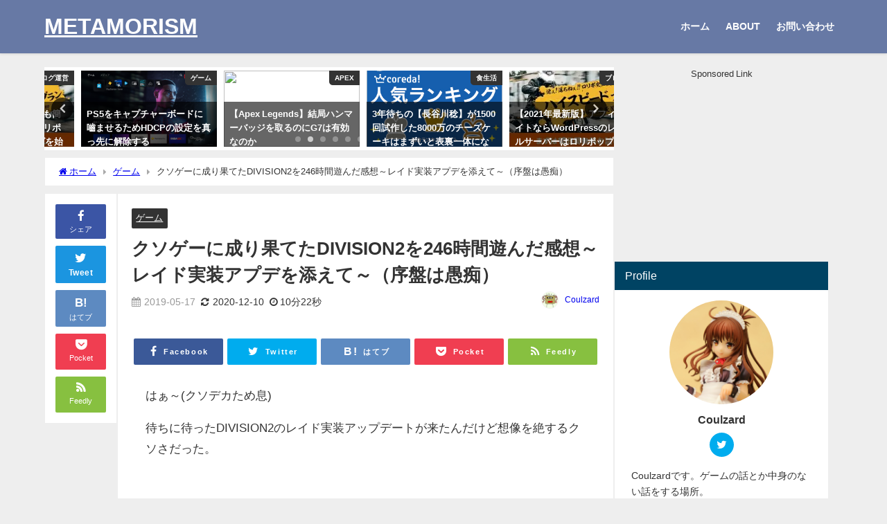

--- FILE ---
content_type: text/html; charset=UTF-8
request_url: https://metamorism.com/archives/359
body_size: 29066
content:
<!DOCTYPE html>
<html lang="ja">
<head>
<meta charset="utf-8">
<meta http-equiv="X-UA-Compatible" content="IE=edge">
<meta name="viewport" content="width=device-width, initial-scale=1" />

<meta name="description" content="はぁ～(クソデカため息) 待ちに待ったDIVISION2のレイド実装アップデートが来たんだけど想像を絶するクソさだった。 https://youtu.be/NthwOfnK04A 無印の初期のバランス">
<meta name="thumbnail" content="https://metamorism.com/wp-content/uploads/2019/05/430cb4b0785dfd54654dbef6273e2a28-1024x576.png" /><!-- Diver OGP -->
<meta property="og:locale" content="ja_JP" />
<meta property="og:title" content="クソゲーに成り果てたDIVISION2を246時間遊んだ感想～レイド実装アプデを添えて～（序盤は愚痴）" />
<meta property="og:description" content="はぁ～(クソデカため息) 待ちに待ったDIVISION2のレイド実装アップデートが来たんだけど想像を絶するクソさだった。 https://youtu.be/NthwOfnK04A 無印の初期のバランス" />
<meta property="og:type" content="article" />
<meta property="og:url" content="https://metamorism.com/archives/359" />
<meta property="og:image" content="https://metamorism.com/wp-content/uploads/2019/05/430cb4b0785dfd54654dbef6273e2a28-1024x576.png" />
<meta property="og:site_name" content="METAMORISM" />
<meta name="twitter:site" content="Rion_COUL" />
<meta name="twitter:card" content="summary_large_image" />
<meta name="twitter:title" content="クソゲーに成り果てたDIVISION2を246時間遊んだ感想～レイド実装アプデを添えて～（序盤は愚痴）" />
<meta name="twitter:url" content="https://metamorism.com/archives/359" />
<meta name="twitter:description" content="はぁ～(クソデカため息) 待ちに待ったDIVISION2のレイド実装アップデートが来たんだけど想像を絶するクソさだった。 https://youtu.be/NthwOfnK04A 無印の初期のバランス" />
<meta name="twitter:image" content="https://metamorism.com/wp-content/uploads/2019/05/430cb4b0785dfd54654dbef6273e2a28-1024x576.png" />
<!-- / Diver OGP -->
<link rel="canonical" href="https://metamorism.com/archives/359">
<link rel="shortcut icon" href="">
<!--[if IE]>
		<link rel="shortcut icon" href="">
<![endif]-->
<link rel="apple-touch-icon" href="" />
	<link rel="amphtml" href="https://metamorism.com/archives/359?amp=1">

		<!-- All in One SEO 4.5.0 - aioseo.com -->
		<title>クソゲーに成り果てたDIVISION2を246時間遊んだ感想～レイド実装アプデを添えて～（序盤は愚痴） | METAMORISM</title>
		<meta name="robots" content="max-image-preview:large" />
		<link rel="canonical" href="https://metamorism.com/archives/359" />
		<meta name="generator" content="All in One SEO (AIOSEO) 4.5.0" />
		<meta property="og:locale" content="ja_JP" />
		<meta property="og:site_name" content="METAMORISM | 管理人の避暑地。" />
		<meta property="og:type" content="article" />
		<meta property="og:title" content="クソゲーに成り果てたDIVISION2を246時間遊んだ感想～レイド実装アプデを添えて～（序盤は愚痴） | METAMORISM" />
		<meta property="og:url" content="https://metamorism.com/archives/359" />
		<meta property="article:published_time" content="2019-05-17T03:54:43+00:00" />
		<meta property="article:modified_time" content="2020-12-10T05:13:49+00:00" />
		<meta name="twitter:card" content="summary" />
		<meta name="twitter:title" content="クソゲーに成り果てたDIVISION2を246時間遊んだ感想～レイド実装アプデを添えて～（序盤は愚痴） | METAMORISM" />
		<script type="application/ld+json" class="aioseo-schema">
			{"@context":"https:\/\/schema.org","@graph":[{"@type":"Article","@id":"https:\/\/metamorism.com\/archives\/359#article","name":"\u30af\u30bd\u30b2\u30fc\u306b\u6210\u308a\u679c\u3066\u305fDIVISION2\u3092246\u6642\u9593\u904a\u3093\u3060\u611f\u60f3\uff5e\u30ec\u30a4\u30c9\u5b9f\u88c5\u30a2\u30d7\u30c7\u3092\u6dfb\u3048\u3066\uff5e\uff08\u5e8f\u76e4\u306f\u611a\u75f4\uff09 | METAMORISM","headline":"\u30af\u30bd\u30b2\u30fc\u306b\u6210\u308a\u679c\u3066\u305fDIVISION2\u3092246\u6642\u9593\u904a\u3093\u3060\u611f\u60f3\uff5e\u30ec\u30a4\u30c9\u5b9f\u88c5\u30a2\u30d7\u30c7\u3092\u6dfb\u3048\u3066\uff5e\uff08\u5e8f\u76e4\u306f\u611a\u75f4\uff09","author":{"@id":"https:\/\/metamorism.com\/archives\/author\/coulzard#author"},"publisher":{"@id":"https:\/\/metamorism.com\/#organization"},"image":{"@type":"ImageObject","url":"https:\/\/i0.wp.com\/metamorism.com\/wp-content\/uploads\/2019\/05\/430cb4b0785dfd54654dbef6273e2a28.png?fit=1920%2C1080&ssl=1","@id":"https:\/\/metamorism.com\/archives\/359\/#articleImage","width":1920,"height":1080},"datePublished":"2019-05-17T03:54:43+09:00","dateModified":"2020-12-10T05:13:49+09:00","inLanguage":"ja","commentCount":4,"mainEntityOfPage":{"@id":"https:\/\/metamorism.com\/archives\/359#webpage"},"isPartOf":{"@id":"https:\/\/metamorism.com\/archives\/359#webpage"},"articleSection":"\u30b2\u30fc\u30e0"},{"@type":"BreadcrumbList","@id":"https:\/\/metamorism.com\/archives\/359#breadcrumblist","itemListElement":[{"@type":"ListItem","@id":"https:\/\/metamorism.com\/#listItem","position":1,"name":"\u5bb6"}]},{"@type":"Organization","@id":"https:\/\/metamorism.com\/#organization","name":"METAMORISM","url":"https:\/\/metamorism.com\/"},{"@type":"Person","@id":"https:\/\/metamorism.com\/archives\/author\/coulzard#author","url":"https:\/\/metamorism.com\/archives\/author\/coulzard","name":"Coulzard","image":{"@type":"ImageObject","@id":"https:\/\/metamorism.com\/archives\/359#authorImage","url":"https:\/\/secure.gravatar.com\/avatar\/fb848287b4e469cb68bad3e0bd57e901?s=96&d=monsterid&r=g","width":96,"height":96,"caption":"Coulzard"}},{"@type":"WebPage","@id":"https:\/\/metamorism.com\/archives\/359#webpage","url":"https:\/\/metamorism.com\/archives\/359","name":"\u30af\u30bd\u30b2\u30fc\u306b\u6210\u308a\u679c\u3066\u305fDIVISION2\u3092246\u6642\u9593\u904a\u3093\u3060\u611f\u60f3\uff5e\u30ec\u30a4\u30c9\u5b9f\u88c5\u30a2\u30d7\u30c7\u3092\u6dfb\u3048\u3066\uff5e\uff08\u5e8f\u76e4\u306f\u611a\u75f4\uff09 | METAMORISM","inLanguage":"ja","isPartOf":{"@id":"https:\/\/metamorism.com\/#website"},"breadcrumb":{"@id":"https:\/\/metamorism.com\/archives\/359#breadcrumblist"},"author":{"@id":"https:\/\/metamorism.com\/archives\/author\/coulzard#author"},"creator":{"@id":"https:\/\/metamorism.com\/archives\/author\/coulzard#author"},"datePublished":"2019-05-17T03:54:43+09:00","dateModified":"2020-12-10T05:13:49+09:00"},{"@type":"WebSite","@id":"https:\/\/metamorism.com\/#website","url":"https:\/\/metamorism.com\/","name":"METAMORISM","description":"\u7ba1\u7406\u4eba\u306e\u907f\u6691\u5730\u3002","inLanguage":"ja","publisher":{"@id":"https:\/\/metamorism.com\/#organization"}}]}
		</script>
		<script type="text/javascript" >
			window.ga=window.ga||function(){(ga.q=ga.q||[]).push(arguments)};ga.l=+new Date;
			ga('create', "UA-182365272-1", 'auto');
			ga('send', 'pageview');
		</script>
		<script async src="https://www.google-analytics.com/analytics.js"></script>
		<!-- All in One SEO -->

<link rel='dns-prefetch' href='//secure.gravatar.com' />
<link rel='dns-prefetch' href='//cdnjs.cloudflare.com' />
<link rel='dns-prefetch' href='//www.googletagmanager.com' />
<link rel='dns-prefetch' href='//stats.wp.com' />
<link rel='dns-prefetch' href='//v0.wordpress.com' />
<link rel='dns-prefetch' href='//i0.wp.com' />
<link rel='dns-prefetch' href='//c0.wp.com' />
<link rel='dns-prefetch' href='//pagead2.googlesyndication.com' />
<link rel="alternate" type="application/rss+xml" title="METAMORISM &raquo; フィード" href="https://metamorism.com/feed" />
<link rel="alternate" type="application/rss+xml" title="METAMORISM &raquo; コメントフィード" href="https://metamorism.com/comments/feed" />
<link rel="alternate" type="application/rss+xml" title="METAMORISM &raquo; クソゲーに成り果てたDIVISION2を246時間遊んだ感想～レイド実装アプデを添えて～（序盤は愚痴） のコメントのフィード" href="https://metamorism.com/archives/359/feed" />
<link rel='stylesheet'  href='https://c0.wp.com/c/6.4.7/wp-includes/css/dist/block-library/style.min.css'  media='all'>
<style id='wp-block-library-inline-css' type='text/css'>
.has-text-align-justify{text-align:justify;}
</style>
<link rel='stylesheet'  href='https://c0.wp.com/c/6.4.7/wp-includes/js/mediaelement/mediaelementplayer-legacy.min.css'  media='all'>
<link rel='stylesheet'  href='https://c0.wp.com/c/6.4.7/wp-includes/js/mediaelement/wp-mediaelement.min.css'  media='all'>
<style id='global-styles-inline-css' type='text/css'>
body{--wp--preset--color--black: #000000;--wp--preset--color--cyan-bluish-gray: #abb8c3;--wp--preset--color--white: #ffffff;--wp--preset--color--pale-pink: #f78da7;--wp--preset--color--vivid-red: #cf2e2e;--wp--preset--color--luminous-vivid-orange: #ff6900;--wp--preset--color--luminous-vivid-amber: #fcb900;--wp--preset--color--light-green-cyan: #7bdcb5;--wp--preset--color--vivid-green-cyan: #00d084;--wp--preset--color--pale-cyan-blue: #8ed1fc;--wp--preset--color--vivid-cyan-blue: #0693e3;--wp--preset--color--vivid-purple: #9b51e0;--wp--preset--color--light-blue: #70b8f1;--wp--preset--color--light-red: #ff8178;--wp--preset--color--light-green: #2ac113;--wp--preset--color--light-yellow: #ffe822;--wp--preset--color--light-orange: #ffa30d;--wp--preset--color--blue: #00f;--wp--preset--color--red: #f00;--wp--preset--color--purple: #674970;--wp--preset--color--gray: #ccc;--wp--preset--gradient--vivid-cyan-blue-to-vivid-purple: linear-gradient(135deg,rgba(6,147,227,1) 0%,rgb(155,81,224) 100%);--wp--preset--gradient--light-green-cyan-to-vivid-green-cyan: linear-gradient(135deg,rgb(122,220,180) 0%,rgb(0,208,130) 100%);--wp--preset--gradient--luminous-vivid-amber-to-luminous-vivid-orange: linear-gradient(135deg,rgba(252,185,0,1) 0%,rgba(255,105,0,1) 100%);--wp--preset--gradient--luminous-vivid-orange-to-vivid-red: linear-gradient(135deg,rgba(255,105,0,1) 0%,rgb(207,46,46) 100%);--wp--preset--gradient--very-light-gray-to-cyan-bluish-gray: linear-gradient(135deg,rgb(238,238,238) 0%,rgb(169,184,195) 100%);--wp--preset--gradient--cool-to-warm-spectrum: linear-gradient(135deg,rgb(74,234,220) 0%,rgb(151,120,209) 20%,rgb(207,42,186) 40%,rgb(238,44,130) 60%,rgb(251,105,98) 80%,rgb(254,248,76) 100%);--wp--preset--gradient--blush-light-purple: linear-gradient(135deg,rgb(255,206,236) 0%,rgb(152,150,240) 100%);--wp--preset--gradient--blush-bordeaux: linear-gradient(135deg,rgb(254,205,165) 0%,rgb(254,45,45) 50%,rgb(107,0,62) 100%);--wp--preset--gradient--luminous-dusk: linear-gradient(135deg,rgb(255,203,112) 0%,rgb(199,81,192) 50%,rgb(65,88,208) 100%);--wp--preset--gradient--pale-ocean: linear-gradient(135deg,rgb(255,245,203) 0%,rgb(182,227,212) 50%,rgb(51,167,181) 100%);--wp--preset--gradient--electric-grass: linear-gradient(135deg,rgb(202,248,128) 0%,rgb(113,206,126) 100%);--wp--preset--gradient--midnight: linear-gradient(135deg,rgb(2,3,129) 0%,rgb(40,116,252) 100%);--wp--preset--font-size--small: .8em;--wp--preset--font-size--medium: 1em;--wp--preset--font-size--large: 1.2em;--wp--preset--font-size--x-large: 42px;--wp--preset--font-size--xlarge: 1.5em;--wp--preset--font-size--xxlarge: 2em;--wp--preset--spacing--20: 0.44rem;--wp--preset--spacing--30: 0.67rem;--wp--preset--spacing--40: 1rem;--wp--preset--spacing--50: 1.5rem;--wp--preset--spacing--60: 2.25rem;--wp--preset--spacing--70: 3.38rem;--wp--preset--spacing--80: 5.06rem;--wp--preset--shadow--natural: 6px 6px 9px rgba(0, 0, 0, 0.2);--wp--preset--shadow--deep: 12px 12px 50px rgba(0, 0, 0, 0.4);--wp--preset--shadow--sharp: 6px 6px 0px rgba(0, 0, 0, 0.2);--wp--preset--shadow--outlined: 6px 6px 0px -3px rgba(255, 255, 255, 1), 6px 6px rgba(0, 0, 0, 1);--wp--preset--shadow--crisp: 6px 6px 0px rgba(0, 0, 0, 1);--wp--custom--spacing--small: max(1.25rem, 5vw);--wp--custom--spacing--medium: clamp(2rem, 8vw, calc(4 * var(--wp--style--block-gap)));--wp--custom--spacing--large: clamp(4rem, 10vw, 8rem);--wp--custom--spacing--outer: var(--wp--custom--spacing--small, 1.25rem);--wp--custom--typography--font-size--huge: clamp(2.25rem, 4vw, 2.75rem);--wp--custom--typography--font-size--gigantic: clamp(2.75rem, 6vw, 3.25rem);--wp--custom--typography--font-size--colossal: clamp(3.25rem, 8vw, 6.25rem);--wp--custom--typography--line-height--tiny: 1.15;--wp--custom--typography--line-height--small: 1.2;--wp--custom--typography--line-height--medium: 1.4;--wp--custom--typography--line-height--normal: 1.6;}body { margin: 0;--wp--style--global--content-size: 769px;--wp--style--global--wide-size: 1240px; }.wp-site-blocks > .alignleft { float: left; margin-right: 2em; }.wp-site-blocks > .alignright { float: right; margin-left: 2em; }.wp-site-blocks > .aligncenter { justify-content: center; margin-left: auto; margin-right: auto; }:where(.wp-site-blocks) > * { margin-block-start: 1.5em; margin-block-end: 0; }:where(.wp-site-blocks) > :first-child:first-child { margin-block-start: 0; }:where(.wp-site-blocks) > :last-child:last-child { margin-block-end: 0; }body { --wp--style--block-gap: 1.5em; }:where(body .is-layout-flow)  > :first-child:first-child{margin-block-start: 0;}:where(body .is-layout-flow)  > :last-child:last-child{margin-block-end: 0;}:where(body .is-layout-flow)  > *{margin-block-start: 1.5em;margin-block-end: 0;}:where(body .is-layout-constrained)  > :first-child:first-child{margin-block-start: 0;}:where(body .is-layout-constrained)  > :last-child:last-child{margin-block-end: 0;}:where(body .is-layout-constrained)  > *{margin-block-start: 1.5em;margin-block-end: 0;}:where(body .is-layout-flex) {gap: 1.5em;}:where(body .is-layout-grid) {gap: 1.5em;}body .is-layout-flow > .alignleft{float: left;margin-inline-start: 0;margin-inline-end: 2em;}body .is-layout-flow > .alignright{float: right;margin-inline-start: 2em;margin-inline-end: 0;}body .is-layout-flow > .aligncenter{margin-left: auto !important;margin-right: auto !important;}body .is-layout-constrained > .alignleft{float: left;margin-inline-start: 0;margin-inline-end: 2em;}body .is-layout-constrained > .alignright{float: right;margin-inline-start: 2em;margin-inline-end: 0;}body .is-layout-constrained > .aligncenter{margin-left: auto !important;margin-right: auto !important;}body .is-layout-constrained > :where(:not(.alignleft):not(.alignright):not(.alignfull)){max-width: var(--wp--style--global--content-size);margin-left: auto !important;margin-right: auto !important;}body .is-layout-constrained > .alignwide{max-width: var(--wp--style--global--wide-size);}body .is-layout-flex{display: flex;}body .is-layout-flex{flex-wrap: wrap;align-items: center;}body .is-layout-flex > *{margin: 0;}body .is-layout-grid{display: grid;}body .is-layout-grid > *{margin: 0;}body{padding-top: 0px;padding-right: 0px;padding-bottom: 0px;padding-left: 0px;}.wp-element-button, .wp-block-button__link{background-color: #32373c;border-width: 0;color: #fff;font-family: inherit;font-size: inherit;line-height: inherit;padding: calc(0.667em + 2px) calc(1.333em + 2px);text-decoration: none;}.has-black-color{color: var(--wp--preset--color--black) !important;}.has-cyan-bluish-gray-color{color: var(--wp--preset--color--cyan-bluish-gray) !important;}.has-white-color{color: var(--wp--preset--color--white) !important;}.has-pale-pink-color{color: var(--wp--preset--color--pale-pink) !important;}.has-vivid-red-color{color: var(--wp--preset--color--vivid-red) !important;}.has-luminous-vivid-orange-color{color: var(--wp--preset--color--luminous-vivid-orange) !important;}.has-luminous-vivid-amber-color{color: var(--wp--preset--color--luminous-vivid-amber) !important;}.has-light-green-cyan-color{color: var(--wp--preset--color--light-green-cyan) !important;}.has-vivid-green-cyan-color{color: var(--wp--preset--color--vivid-green-cyan) !important;}.has-pale-cyan-blue-color{color: var(--wp--preset--color--pale-cyan-blue) !important;}.has-vivid-cyan-blue-color{color: var(--wp--preset--color--vivid-cyan-blue) !important;}.has-vivid-purple-color{color: var(--wp--preset--color--vivid-purple) !important;}.has-light-blue-color{color: var(--wp--preset--color--light-blue) !important;}.has-light-red-color{color: var(--wp--preset--color--light-red) !important;}.has-light-green-color{color: var(--wp--preset--color--light-green) !important;}.has-light-yellow-color{color: var(--wp--preset--color--light-yellow) !important;}.has-light-orange-color{color: var(--wp--preset--color--light-orange) !important;}.has-blue-color{color: var(--wp--preset--color--blue) !important;}.has-red-color{color: var(--wp--preset--color--red) !important;}.has-purple-color{color: var(--wp--preset--color--purple) !important;}.has-gray-color{color: var(--wp--preset--color--gray) !important;}.has-black-background-color{background-color: var(--wp--preset--color--black) !important;}.has-cyan-bluish-gray-background-color{background-color: var(--wp--preset--color--cyan-bluish-gray) !important;}.has-white-background-color{background-color: var(--wp--preset--color--white) !important;}.has-pale-pink-background-color{background-color: var(--wp--preset--color--pale-pink) !important;}.has-vivid-red-background-color{background-color: var(--wp--preset--color--vivid-red) !important;}.has-luminous-vivid-orange-background-color{background-color: var(--wp--preset--color--luminous-vivid-orange) !important;}.has-luminous-vivid-amber-background-color{background-color: var(--wp--preset--color--luminous-vivid-amber) !important;}.has-light-green-cyan-background-color{background-color: var(--wp--preset--color--light-green-cyan) !important;}.has-vivid-green-cyan-background-color{background-color: var(--wp--preset--color--vivid-green-cyan) !important;}.has-pale-cyan-blue-background-color{background-color: var(--wp--preset--color--pale-cyan-blue) !important;}.has-vivid-cyan-blue-background-color{background-color: var(--wp--preset--color--vivid-cyan-blue) !important;}.has-vivid-purple-background-color{background-color: var(--wp--preset--color--vivid-purple) !important;}.has-light-blue-background-color{background-color: var(--wp--preset--color--light-blue) !important;}.has-light-red-background-color{background-color: var(--wp--preset--color--light-red) !important;}.has-light-green-background-color{background-color: var(--wp--preset--color--light-green) !important;}.has-light-yellow-background-color{background-color: var(--wp--preset--color--light-yellow) !important;}.has-light-orange-background-color{background-color: var(--wp--preset--color--light-orange) !important;}.has-blue-background-color{background-color: var(--wp--preset--color--blue) !important;}.has-red-background-color{background-color: var(--wp--preset--color--red) !important;}.has-purple-background-color{background-color: var(--wp--preset--color--purple) !important;}.has-gray-background-color{background-color: var(--wp--preset--color--gray) !important;}.has-black-border-color{border-color: var(--wp--preset--color--black) !important;}.has-cyan-bluish-gray-border-color{border-color: var(--wp--preset--color--cyan-bluish-gray) !important;}.has-white-border-color{border-color: var(--wp--preset--color--white) !important;}.has-pale-pink-border-color{border-color: var(--wp--preset--color--pale-pink) !important;}.has-vivid-red-border-color{border-color: var(--wp--preset--color--vivid-red) !important;}.has-luminous-vivid-orange-border-color{border-color: var(--wp--preset--color--luminous-vivid-orange) !important;}.has-luminous-vivid-amber-border-color{border-color: var(--wp--preset--color--luminous-vivid-amber) !important;}.has-light-green-cyan-border-color{border-color: var(--wp--preset--color--light-green-cyan) !important;}.has-vivid-green-cyan-border-color{border-color: var(--wp--preset--color--vivid-green-cyan) !important;}.has-pale-cyan-blue-border-color{border-color: var(--wp--preset--color--pale-cyan-blue) !important;}.has-vivid-cyan-blue-border-color{border-color: var(--wp--preset--color--vivid-cyan-blue) !important;}.has-vivid-purple-border-color{border-color: var(--wp--preset--color--vivid-purple) !important;}.has-light-blue-border-color{border-color: var(--wp--preset--color--light-blue) !important;}.has-light-red-border-color{border-color: var(--wp--preset--color--light-red) !important;}.has-light-green-border-color{border-color: var(--wp--preset--color--light-green) !important;}.has-light-yellow-border-color{border-color: var(--wp--preset--color--light-yellow) !important;}.has-light-orange-border-color{border-color: var(--wp--preset--color--light-orange) !important;}.has-blue-border-color{border-color: var(--wp--preset--color--blue) !important;}.has-red-border-color{border-color: var(--wp--preset--color--red) !important;}.has-purple-border-color{border-color: var(--wp--preset--color--purple) !important;}.has-gray-border-color{border-color: var(--wp--preset--color--gray) !important;}.has-vivid-cyan-blue-to-vivid-purple-gradient-background{background: var(--wp--preset--gradient--vivid-cyan-blue-to-vivid-purple) !important;}.has-light-green-cyan-to-vivid-green-cyan-gradient-background{background: var(--wp--preset--gradient--light-green-cyan-to-vivid-green-cyan) !important;}.has-luminous-vivid-amber-to-luminous-vivid-orange-gradient-background{background: var(--wp--preset--gradient--luminous-vivid-amber-to-luminous-vivid-orange) !important;}.has-luminous-vivid-orange-to-vivid-red-gradient-background{background: var(--wp--preset--gradient--luminous-vivid-orange-to-vivid-red) !important;}.has-very-light-gray-to-cyan-bluish-gray-gradient-background{background: var(--wp--preset--gradient--very-light-gray-to-cyan-bluish-gray) !important;}.has-cool-to-warm-spectrum-gradient-background{background: var(--wp--preset--gradient--cool-to-warm-spectrum) !important;}.has-blush-light-purple-gradient-background{background: var(--wp--preset--gradient--blush-light-purple) !important;}.has-blush-bordeaux-gradient-background{background: var(--wp--preset--gradient--blush-bordeaux) !important;}.has-luminous-dusk-gradient-background{background: var(--wp--preset--gradient--luminous-dusk) !important;}.has-pale-ocean-gradient-background{background: var(--wp--preset--gradient--pale-ocean) !important;}.has-electric-grass-gradient-background{background: var(--wp--preset--gradient--electric-grass) !important;}.has-midnight-gradient-background{background: var(--wp--preset--gradient--midnight) !important;}.has-small-font-size{font-size: var(--wp--preset--font-size--small) !important;}.has-medium-font-size{font-size: var(--wp--preset--font-size--medium) !important;}.has-large-font-size{font-size: var(--wp--preset--font-size--large) !important;}.has-x-large-font-size{font-size: var(--wp--preset--font-size--x-large) !important;}.has-xlarge-font-size{font-size: var(--wp--preset--font-size--xlarge) !important;}.has-xxlarge-font-size{font-size: var(--wp--preset--font-size--xxlarge) !important;}
.wp-block-navigation a:where(:not(.wp-element-button)){color: inherit;}
.wp-block-pullquote{font-size: 1.5em;line-height: 1.6;}
.wp-block-group-is-layout-flow > :first-child:first-child{margin-block-start: 0;}.wp-block-group-is-layout-flow > :last-child:last-child{margin-block-end: 0;}.wp-block-group-is-layout-flow > *{margin-block-start: 0;margin-block-end: 0;}.wp-block-group-is-layout-constrained > :first-child:first-child{margin-block-start: 0;}.wp-block-group-is-layout-constrained > :last-child:last-child{margin-block-end: 0;}.wp-block-group-is-layout-constrained > *{margin-block-start: 0;margin-block-end: 0;}.wp-block-group-is-layout-flex{gap: 0;}.wp-block-group-is-layout-grid{gap: 0;}
</style>
<link rel='stylesheet'  href='https://metamorism.com/wp-content/themes/diver/css/style.min.css?ver=6.4.7&#038;theme=6.0.50'  media='all'>
<link rel='stylesheet'  href='https://metamorism.com/wp-content/themes/diver_child/style.css?theme=6.0.50'  media='all'>
<link rel='stylesheet'  href='https://c0.wp.com/p/jetpack/12.8.2/css/jetpack.css'  media='all'>
<script type="text/javascript"src="https://c0.wp.com/c/6.4.7/wp-includes/js/jquery/jquery.min.js" id="jquery-core-js"></script>
<script type="text/javascript"src="https://c0.wp.com/c/6.4.7/wp-includes/js/jquery/jquery-migrate.min.js" id="jquery-migrate-js"></script>

<!-- Google アナリティクス スニペット (Site Kit が追加) -->
<script type="text/javascript"src="https://www.googletagmanager.com/gtag/js?id=UA-182365272-1" id="google_gtagjs-js" async></script>
<script type="text/javascript" id="google_gtagjs-js-after">
/* <![CDATA[ */
window.dataLayer = window.dataLayer || [];function gtag(){dataLayer.push(arguments);}
gtag('set', 'linker', {"domains":["metamorism.com"]} );
gtag("js", new Date());
gtag("set", "developer_id.dZTNiMT", true);
gtag("config", "UA-182365272-1", {"anonymize_ip":true});
/* ]]> */
</script>

<!-- (ここまで) Google アナリティクス スニペット (Site Kit が追加) -->
<link rel="https://api.w.org/" href="https://metamorism.com/wp-json/" /><link rel="alternate" type="application/json" href="https://metamorism.com/wp-json/wp/v2/posts/359" /><link rel="EditURI" type="application/rsd+xml" title="RSD" href="https://metamorism.com/xmlrpc.php?rsd" />
<meta name="generator" content="WordPress 6.4.7" />
<link rel='shortlink' href='https://wp.me/p83uUg-5N' />
<link rel="alternate" type="application/json+oembed" href="https://metamorism.com/wp-json/oembed/1.0/embed?url=https%3A%2F%2Fmetamorism.com%2Farchives%2F359" />
<link rel="alternate" type="text/xml+oembed" href="https://metamorism.com/wp-json/oembed/1.0/embed?url=https%3A%2F%2Fmetamorism.com%2Farchives%2F359&#038;format=xml" />
<meta name="generator" content="Site Kit by Google 1.113.0" />	<style>img#wpstats{display:none}</style>
		      <script>
      (function(i,s,o,g,r,a,m){i['GoogleAnalyticsObject']=r;i[r]=i[r]||function(){(i[r].q=i[r].q||[]).push(arguments)},i[r].l=1*new Date();a=s.createElement(o),m=s.getElementsByTagName(o)[0];a.async=1;a.src=g;m.parentNode.insertBefore(a,m)})(window,document,'script','//www.google-analytics.com/analytics.js','ga');ga('create',"UA-182365272-1",'auto');ga('send','pageview');</script>
      <script type="application/ld+json" class="json-ld">[
    {
        "@context": "https://schema.org",
        "@type": "BlogPosting",
        "mainEntityOfPage": {
            "@type": "WebPage",
            "@id": "https://metamorism.com/archives/359"
        },
        "headline": "クソゲーに成り果てたDIVISION2を246時間遊んだ感想～レイド実装アプデを添えて～（序盤は愚痴）",
        "image": [
            "https://i0.wp.com/metamorism.com/wp-content/uploads/2018/06/logo-e1528982702492.jpg?fit=1132%2C500&ssl=1",
            "https://i0.wp.com/metamorism.com/wp-content/uploads/2018/06/logo-e1528982702492.jpg?fit=300%2C133&ssl=1",
            "https://i0.wp.com/metamorism.com/wp-content/uploads/2018/06/logo-e1528982702492.jpg?resize=150%2C150&ssl=1"
        ],
        "description": "はぁ～(クソデカため息) 待ちに待ったDIVISION2のレイド実装アップデートが来たんだけど想像を絶するクソさだった。 https://youtu.be/NthwOfnK04A 無印の初期のバランス",
        "datePublished": "2019-05-17T12:54:43+09:00",
        "dateModified": "2020-12-10T14:13:49+09:00",
        "articleSection": [
            "ゲーム"
        ],
        "author": {
            "@type": "Person",
            "name": "Coulzard",
            "url": "https://metamorism.com/archives/author/coulzard"
        },
        "publisher": {
            "@context": "http://schema.org",
            "@type": "Organization",
            "name": "METAMORISM",
            "description": "管理人の避暑地。",
            "logo": null
        }
    }
]</script>
<style>body{background-image:url('');}</style> <style> #onlynav ul ul,#nav_fixed #nav ul ul,.header-logo #nav ul ul {visibility:hidden;opacity:0;transition:.2s ease-in-out;transform:translateY(10px);}#onlynav ul ul ul,#nav_fixed #nav ul ul ul,.header-logo #nav ul ul ul {transform:translateX(-20px) translateY(0);}#onlynav ul li:hover > ul,#nav_fixed #nav ul li:hover > ul,.header-logo #nav ul li:hover > ul{visibility:visible;opacity:1;transform:translateY(0);}#onlynav ul ul li:hover > ul,#nav_fixed #nav ul ul li:hover > ul,.header-logo #nav ul ul li:hover > ul{transform:translateX(0) translateY(0);}</style><style>body{background-color:#eee;color:#333}:where(a){color:#333}:where(a):hover{color:#04C}.header-wrap,#header ul.sub-menu, #header ul.children,#scrollnav,.description_sp,#nav_fixed.fixed{background:#6779a5;color:#fff}.header-wrap a,#nav_fixed.fixed a,div.logo_title{color:#fff}.header-wrap a:hover,#nav_fixed.fixed a:hover,div.logo_title:hover{color:#04c}.drawer-nav-btn span{background-color:#fff;}.drawer-nav-btn:before,.drawer-nav-btn:after {border-color:#fff;}.header_small_menu{background:#364979;color:#fff;border-bottom:none}.header_small_menu a{color:#fff}.header_small_menu a:hover{color:#04c}#onlynav,#onlynav ul li a,#nav_fixed #nav ul ul{background:#6779a5;color:#fff}#onlynav ul > li:hover > a{background:#c8d0e2;color:#6779a5;}#bigfooter{background:#6779a5;color:#fff}#bigfooter a{color:#fff}#bigfooter a:hover{color:#04c}#footer{background:#364979;color:#fff;}#footer a{color:#fff}#footer a:hover{color:#04c}#sidebar .widget{background:#fff;}.post-box-contents,#main-wrap #pickup_posts_container img,.hentry, #single-main .post-sub,.single_thumbnail,.navigation,.in_loop,#breadcrumb,.pickup-cat-list,.maintop-widget, .mainbottom-widget,#share_plz,.sticky-post-box,.catpage_content_wrap,.cat-post-main{background:#fff;}.post-box{border-color:#5d8ac1;}</style><style>@media screen and (min-width:1201px){#main-wrap,.header-wrap .header-logo,.header_small_content,.bigfooter_wrap,.footer_content,.container_top_widget,.container_bottom_widget{width:90%;}}@media screen and (max-width:1200px){ #main-wrap,.header-wrap .header-logo, .header_small_content, .bigfooter_wrap,.footer_content, .container_top_widget, .container_bottom_widget{width:96%;}}@media screen and (max-width:768px){#main-wrap,.header-wrap .header-logo,.header_small_content,.bigfooter_wrap,.footer_content,.container_top_widget,.container_bottom_widget{width:100%;}}@media screen and (min-width:960px){#sidebar {width:310px;}}</style><style>@media screen and (min-width:1201px){#main-wrap{width:90%;}}@media screen and (max-width:1200px){ #main-wrap{width:96%;}}</style><style type="text/css" id="diver-custom-heading-css">.content h2:where(:not([class])),:where(.is-editor-blocks) :where(.content) h2:not(.sc_heading){color:#fff;background-color:#607d8b;text-align:left;border-radius:5px;}.content h3:where(:not([class])),:where(.is-editor-blocks) :where(.content) h3:not(.sc_heading){color:#000;background-color:#000;text-align:left;border-bottom:2px solid #000;background:transparent;padding-left:0px;padding-right:0px;}.content h4:where(:not([class])),:where(.is-editor-blocks) :where(.content) h4:not(.sc_heading){color:#000;background-color:#000;text-align:left;background:transparent;display:flex;align-items:center;padding:0px;}.content h4:where(:not([class])):before,:where(.is-editor-blocks) :where(.content) h4:not(.sc_heading):before{content:"";width:.6em;height:.6em;margin-right:.6em;background-color:#000;transform:rotate(45deg);}.content h5:where(:not([class])),:where(.is-editor-blocks) :where(.content) h5:not(.sc_heading){color:#000;}</style>
<!-- Google AdSense スニペット (Site Kit が追加) -->
<meta name="google-adsense-platform-account" content="ca-host-pub-2644536267352236">
<meta name="google-adsense-platform-domain" content="sitekit.withgoogle.com">
<!-- (ここまで) Google AdSense スニペット (Site Kit が追加) -->
<link rel="amphtml" href="https://metamorism.com/archives/359/amp">
<!-- Google AdSense スニペット (Site Kit が追加) -->
<script type="text/javascript" async="async" src="https://pagead2.googlesyndication.com/pagead/js/adsbygoogle.js?client=ca-pub-7930572140868616&amp;host=ca-host-pub-2644536267352236" crossorigin="anonymous"></script>

<!-- (ここまで) Google AdSense スニペット (Site Kit が追加) -->
<link rel="icon" href="https://i0.wp.com/metamorism.com/wp-content/uploads/2018/06/cropped-logo-e1528982702492-1.jpg?fit=32%2C32&#038;ssl=1" sizes="32x32" />
<link rel="icon" href="https://i0.wp.com/metamorism.com/wp-content/uploads/2018/06/cropped-logo-e1528982702492-1.jpg?fit=192%2C192&#038;ssl=1" sizes="192x192" />
<link rel="apple-touch-icon" href="https://i0.wp.com/metamorism.com/wp-content/uploads/2018/06/cropped-logo-e1528982702492-1.jpg?fit=180%2C180&#038;ssl=1" />
<meta name="msapplication-TileImage" content="https://i0.wp.com/metamorism.com/wp-content/uploads/2018/06/cropped-logo-e1528982702492-1.jpg?fit=270%2C270&#038;ssl=1" />

<script src="https://www.youtube.com/iframe_api"></script>

<script async src="//pagead2.googlesyndication.com/pagead/js/adsbygoogle.js"></script>
</head>
<body itemscope="itemscope" itemtype="http://schema.org/WebPage" class="post-template-default single single-post postid-359 single-format-standard wp-embed-responsive  l-sidebar-right">

<div id="container">
<!-- header -->
	<!-- lpページでは表示しない -->
	<div id="header" class="clearfix">
					<header class="header-wrap" role="banner" itemscope="itemscope" itemtype="http://schema.org/WPHeader">
		
			<div class="header-logo clearfix">
				

				<!-- /Navigation -->

								<div id="logo">
										<a href="https://metamorism.com/">
													<div class="logo_title">METAMORISM</div>
											</a>
				</div>
									<nav id="nav" role="navigation" itemscope="itemscope" itemtype="http://scheme.org/SiteNavigationElement">
						<div class="menu-menu-1-container"><ul id="mainnavul" class="menu"><li id="menu-item-52" class="menu-item menu-item-type-custom menu-item-object-custom menu-item-home menu-item-52"><a href="http://metamorism.com/">ホーム</a></li>
<li id="menu-item-53" class="menu-item menu-item-type-post_type menu-item-object-page menu-item-home menu-item-53"><a href="https://metamorism.com/sample-page">ABOUT</a></li>
<li id="menu-item-1367" class="menu-item menu-item-type-post_type menu-item-object-page menu-item-1367"><a href="https://metamorism.com/%e3%81%8a%e5%95%8f%e3%81%84%e5%90%88%e3%82%8f%e3%81%9b">お問い合わせ</a></li>
</ul></div>					</nav>
							</div>
		</header>
		<nav id="scrollnav" role="navigation" itemscope="itemscope" itemtype="http://scheme.org/SiteNavigationElement">
			<div class="menu-menu-1-container"><ul id="scroll-menu"><li class="menu-item menu-item-type-custom menu-item-object-custom menu-item-home menu-item-52"><a href="http://metamorism.com/">ホーム</a></li>
<li class="menu-item menu-item-type-post_type menu-item-object-page menu-item-home menu-item-53"><a href="https://metamorism.com/sample-page">ABOUT</a></li>
<li class="menu-item menu-item-type-post_type menu-item-object-page menu-item-1367"><a href="https://metamorism.com/%e3%81%8a%e5%95%8f%e3%81%84%e5%90%88%e3%82%8f%e3%81%9b">お問い合わせ</a></li>
</ul></div>		</nav>
		
		<div id="nav_fixed">
		<div class="header-logo clearfix">
			<!-- Navigation -->
			

			<!-- /Navigation -->
			<div class="logo clearfix">
				<a href="https://metamorism.com/">
											<div class="logo_title">METAMORISM</div>
									</a>
			</div>
					<nav id="nav" role="navigation" itemscope="itemscope" itemtype="http://scheme.org/SiteNavigationElement">
				<div class="menu-menu-1-container"><ul id="fixnavul" class="menu"><li class="menu-item menu-item-type-custom menu-item-object-custom menu-item-home menu-item-52"><a href="http://metamorism.com/">ホーム</a></li>
<li class="menu-item menu-item-type-post_type menu-item-object-page menu-item-home menu-item-53"><a href="https://metamorism.com/sample-page">ABOUT</a></li>
<li class="menu-item menu-item-type-post_type menu-item-object-page menu-item-1367"><a href="https://metamorism.com/%e3%81%8a%e5%95%8f%e3%81%84%e5%90%88%e3%82%8f%e3%81%9b">お問い合わせ</a></li>
</ul></div>			</nav>
				</div>
	</div>
							</div>
	<div class="d_sp">
		</div>
	
	<div id="main-wrap">
	<!-- main -->
		<div class="l-main-container">
		<main id="single-main"  style="margin-right:-330px;padding-right:330px;" role="main">
					<div id='pickup_posts_container' class='slider-container pickup-slider'><ul class='pickup-posts slider-inner' data-slick='{"slidesToShow":4,"slidesToScroll":1,"autoplay":true,"autoplaySpeed":4000,"infinite":true,"arrows":true,"dots":true,"responsive":[{"breakpoint":1200,"settings":{"slidesToShow":3}},{"breakpoint":768,"settings":{"slidesToShow":2}}]}'><li class="pickup-posts__item"><a href="https://metamorism.com/archives/1672" title="【ロリポップ】初心者でも簡単！レンタルサーバーロリポップでWordPressブログを始める方法【クレジットカード不要】"><img src="[data-uri]" width="300" height="250" alt="【ロリポップ】初心者でも簡単！レンタルサーバーロリポップでWordPressブログを始める方法【クレジットカード不要】" loading="lazy" data-src="https://i0.wp.com/metamorism.com/wp-content/uploads/2021/01/201909181335162964.jpg?fit=300%2C250&ssl=1" class="lazyload"><span class="pickup-cat post-category-%e3%83%96%e3%83%ad%e3%82%b0%e9%81%8b%e5%96%b6 js-category-style">ブログ運営</span><div class="meta"><div class="pickup-title">【ロリポップ】初心者でも簡単！レンタルサーバーロリポップでWordPressブログを始める方法【クレジットカード不要】</div><span class="pickup-dt">2021-01-13</span></div></a></li><li class="pickup-posts__item"><a href="https://metamorism.com/archives/1414" title="PS5をキャプチャーボードに嚙ませるためHDCPの設定を真っ先に解除する"><img src="[data-uri]" width="1024" height="576" data-src="https://metamorism.com/wp-content/uploads/2020/11/c0bebf2b4ab60197019e116a5b26d1fb-1024x576.png" class="lazyload" loading="lazy"><span class="pickup-cat post-category-%e6%9c%aa%e5%88%86%e9%a1%9e js-category-style">ゲーム</span><div class="meta"><div class="pickup-title">PS5をキャプチャーボードに嚙ませるためHDCPの設定を真っ先に解除する</div><span class="pickup-dt">2020-11-18</span></div></a></li><li class="pickup-posts__item"><a href="https://metamorism.com/archives/1402" title="【Apex Legends】結局ハンマーバッジを取るのにG7は有効なのか"><img src="[data-uri]" data-src="//ws-fe.amazon-adsystem.com/widgets/q?_encoding=UTF8&amp;MarketPlace=JP&amp;ASIN=B01ASBS9IU&amp;ServiceVersion=20070822&amp;ID=AsinImage&amp;WS=1&amp;Format=_SL160_&amp;tag=1810120281-22" class="lazyload" loading="lazy"><span class="pickup-cat post-category-apex js-category-style">APEX</span><div class="meta"><div class="pickup-title">【Apex Legends】結局ハンマーバッジを取るのにG7は有効なのか</div><span class="pickup-dt">2020-11-09</span></div></a></li><li class="pickup-posts__item"><a href="https://metamorism.com/archives/1669" title="3年待ちの【長谷川稔】が1500回試作した8000万のチーズケーキはまずいと表裏一体になる危うさ"><img src="[data-uri]" data-src="https://www25.a8.net/svt/bgt?aid=201121077723&amp;wid=001&amp;eno=01&amp;mid=s00000021517001009000&amp;mc=1" class="lazyload" loading="lazy"><span class="pickup-cat post-category-%e9%a3%9f%e7%94%9f%e6%b4%bb js-category-style">食生活</span><div class="meta"><div class="pickup-title">3年待ちの【長谷川稔】が1500回試作した8000万のチーズケーキはまずいと表裏一体になる危うさ</div><span class="pickup-dt">2021-01-13</span></div></a></li><li class="pickup-posts__item"><a href="https://metamorism.com/archives/1691" title="【2021年最新版】アフィリエイトならWordPressのレンタルサーバーはロリポップ！がおすすめな理由【初心者向け】"><img src="[data-uri]" width="300" height="250" alt="【2021年最新版】アフィリエイトならWordPressのレンタルサーバーはロリポップ！がおすすめな理由【初心者向け】" loading="lazy" data-src="https://i0.wp.com/metamorism.com/wp-content/uploads/2021/01/201909181335162964.jpg?fit=300%2C250&ssl=1" class="lazyload"><span class="pickup-cat post-category-%e3%83%96%e3%83%ad%e3%82%b0%e9%81%8b%e5%96%b6 js-category-style">ブログ運営</span><div class="meta"><div class="pickup-title">【2021年最新版】アフィリエイトならWordPressのレンタルサーバーはロリポップ！がおすすめな理由【初心者向け】</div><span class="pickup-dt">2021-01-14</span></div></a></li><li class="pickup-posts__item"><a href="https://metamorism.com/archives/1634" title="2020年買ってよかった、QOLを変えたものTOP3"><img src="[data-uri]" width="512" height="512" alt="2020年買ってよかった、QOLを変えたものTOP3" loading="lazy" data-src="https://i0.wp.com/metamorism.com/wp-content/uploads/2018/06/cropped-logo-e1528982702492.jpg?fit=512%2C512&ssl=1" class="lazyload"><span class="pickup-cat post-category-%e9%9b%91%e8%a8%98 js-category-style">雑記</span><div class="meta"><div class="pickup-title">2020年買ってよかった、QOLを変えたものTOP3</div><span class="pickup-dt">2020-12-31</span></div></a></li></ul></div>
								<div id="breadcrumb"><ul itemscope itemtype="http://schema.org/BreadcrumbList"><li itemprop="itemListElement" itemscope itemtype="http://schema.org/ListItem"><a href="https://metamorism.com/" itemprop="item"><span itemprop="name"><i class="fa fa-home" aria-hidden="true"></i> ホーム</span></a><meta itemprop="position" content="1" /></li><li itemprop="itemListElement" itemscope itemtype="http://schema.org/ListItem"><a href="https://metamorism.com/archives/category/%e6%9c%aa%e5%88%86%e9%a1%9e" itemprop="item"><span itemprop="name">ゲーム</span></a><meta itemprop="position" content="2" /></li><li itemprop="itemListElement" itemscope itemtype="http://schema.org/ListItem"><span itemprop="name">クソゲーに成り果てたDIVISION2を246時間遊んだ感想～レイド実装アプデを添えて～（序盤は愚痴）</span><meta itemprop="position" content="3" /></li></ul></div> 
					<div id="content_area" class="fadeIn animated">
						<div class="content_area_side">
	<div id="share_plz">

		
			<!-- <div class="fb-like share_sns" data-href="https%3A%2F%2Fmetamorism.com%2Farchives%2F359" data-layout="box_count" data-action="like" data-show-faces="true" data-share="false"></div>

			<iframe src="https://www.facebook.com/plugins/like.php?href=https%3A%2F%2Fmetamorism.com%2Farchives%2F359&width=450&layout&action&size&share=false&height=35&appId=" width="450" height="35" style="border:none;overflow:hidden" scrolling="no" frameborder="0" allowfullscreen="true" allow="autoplay; clipboard-write; encrypted-media; picture-in-picture; web-share"></iframe> -->

			<div class="share-fb share_sns">
			<a href="http://www.facebook.com/share.php?u=https%3A%2F%2Fmetamorism.com%2Farchives%2F359" onclick="window.open(this.href,'FBwindow','width=650,height=450,menubar=no,toolbar=no,scrollbars=yes');return false;" title="Facebookでシェア"><i class="fa fa-facebook" style="font-size:1.5em;padding-top: 4px;"></i><br>シェア
						</a>
			</div>
							<div class="sc-tw share_sns"><a data-url="https%3A%2F%2Fmetamorism.com%2Farchives%2F359" href="http://twitter.com/share?text=%E3%82%AF%E3%82%BD%E3%82%B2%E3%83%BC%E3%81%AB%E6%88%90%E3%82%8A%E6%9E%9C%E3%81%A6%E3%81%9FDIVISION2%E3%82%92246%E6%99%82%E9%96%93%E9%81%8A%E3%82%93%E3%81%A0%E6%84%9F%E6%83%B3%EF%BD%9E%E3%83%AC%E3%82%A4%E3%83%89%E5%AE%9F%E8%A3%85%E3%82%A2%E3%83%97%E3%83%87%E3%82%92%E6%B7%BB%E3%81%88%E3%81%A6%EF%BD%9E%EF%BC%88%E5%BA%8F%E7%9B%A4%E3%81%AF%E6%84%9A%E7%97%B4%EF%BC%89&url=https%3A%2F%2Fmetamorism.com%2Farchives%2F359" data-lang="ja" data-dnt="false" target="_blank"><i class="fa fa-twitter" style="font-size:1.5em;padding-top: 4px;"></i><br>Tweet
						</a></div>

		
					<div class="share-hatebu share_sns">       
			<a href="http://b.hatena.ne.jp/add?mode=confirm&url=https%3A%2F%2Fmetamorism.com%2Farchives%2F359&title=%E3%82%AF%E3%82%BD%E3%82%B2%E3%83%BC%E3%81%AB%E6%88%90%E3%82%8A%E6%9E%9C%E3%81%A6%E3%81%9FDIVISION2%E3%82%92246%E6%99%82%E9%96%93%E9%81%8A%E3%82%93%E3%81%A0%E6%84%9F%E6%83%B3%EF%BD%9E%E3%83%AC%E3%82%A4%E3%83%89%E5%AE%9F%E8%A3%85%E3%82%A2%E3%83%97%E3%83%87%E3%82%92%E6%B7%BB%E3%81%88%E3%81%A6%EF%BD%9E%EF%BC%88%E5%BA%8F%E7%9B%A4%E3%81%AF%E6%84%9A%E7%97%B4%EF%BC%89" onclick="window.open(this.href, 'HBwindow', 'width=600, height=400, menubar=no, toolbar=no, scrollbars=yes'); return false;" target="_blank"><div style="font-weight: bold;font-size: 1.5em">B!</div><span class="text">はてブ</span></a>
			</div>
		
					<div class="share-pocket share_sns">
			<a href="http://getpocket.com/edit?url=https%3A%2F%2Fmetamorism.com%2Farchives%2F359&title=%E3%82%AF%E3%82%BD%E3%82%B2%E3%83%BC%E3%81%AB%E6%88%90%E3%82%8A%E6%9E%9C%E3%81%A6%E3%81%9FDIVISION2%E3%82%92246%E6%99%82%E9%96%93%E9%81%8A%E3%82%93%E3%81%A0%E6%84%9F%E6%83%B3%EF%BD%9E%E3%83%AC%E3%82%A4%E3%83%89%E5%AE%9F%E8%A3%85%E3%82%A2%E3%83%97%E3%83%87%E3%82%92%E6%B7%BB%E3%81%88%E3%81%A6%EF%BD%9E%EF%BC%88%E5%BA%8F%E7%9B%A4%E3%81%AF%E6%84%9A%E7%97%B4%EF%BC%89" onclick="window.open(this.href, 'FBwindow', 'width=550, height=350, menubar=no, toolbar=no, scrollbars=yes'); return false;"><i class="fa fa-get-pocket" style="font-weight: bold;font-size: 1.5em"></i><span class="text">Pocket</span>
							</a></div>
		
							<div class="share-feedly share_sns">
			<a href="https://feedly.com/i/subscription/feed%2Fhttps%3A%2F%2Fmetamorism.com%2Ffeed" target="_blank"><i class="fa fa-rss" aria-hidden="true" style="font-weight: bold;font-size: 1.5em"></i><span class="text">Feedly</span>
						</a></div>
			</div>
</div>
						<article id="post-359" class="post-359 post type-post status-publish format-standard hentry category-1">
							<header>
								<div class="post-meta clearfix">
									<div class="cat-tag">
																					<div class="single-post-category" style="background:"><a href="https://metamorism.com/archives/category/%e6%9c%aa%e5%88%86%e9%a1%9e" rel="category tag">ゲーム</a></div>
																													</div>

									<h1 class="single-post-title entry-title">クソゲーに成り果てたDIVISION2を246時間遊んだ感想～レイド実装アプデを添えて～（序盤は愚痴）</h1>
									<div class="post-meta-bottom">
																												<time class="single-post-date published updated" datetime="2019-05-17"><i class="fa fa-calendar" aria-hidden="true"></i>2019-05-17</time>
																												<time class="single-post-date modified" datetime="2020-12-10"><i class="fa fa-refresh" aria-hidden="true"></i>2020-12-10</time>
																											<span class="post_reading_time">
										10分22秒									</span>
									
									</div>
																			<ul class="post-author vcard author">
										<li class="post-author-thum"><img alt='' src='https://secure.gravatar.com/avatar/fb848287b4e469cb68bad3e0bd57e901?s=25&#038;d=monsterid&#038;r=g' srcset='https://secure.gravatar.com/avatar/fb848287b4e469cb68bad3e0bd57e901?s=50&#038;d=monsterid&#038;r=g 2x' class='avatar avatar-25 photo' height='25' width='25' decoding='async'/></li>
										<li class="post-author-name fn post-author"><a href="https://metamorism.com/archives/author/coulzard">Coulzard</a>
										</li>
										</ul>
																	</div>
								

<div class="share" >
			<div class="sns big">
			<ul class="clearfix">
			<!--Facebookボタン-->  
			    
			<li>
			<a class="facebook" href="https://www.facebook.com/share.php?u=https%3A%2F%2Fmetamorism.com%2Farchives%2F359" onclick="window.open(this.href, 'FBwindow', 'width=650, height=450, menubar=no, toolbar=no, scrollbars=yes'); return false;"><i class="fa fa-facebook"></i><span class="sns_name">Facebook</span>
						</a>
			</li>
			
			<!--ツイートボタン-->
						<li> 
			<a class="twitter" target="blank" href="https://twitter.com/intent/tweet?url=https%3A%2F%2Fmetamorism.com%2Farchives%2F359&text=%E3%82%AF%E3%82%BD%E3%82%B2%E3%83%BC%E3%81%AB%E6%88%90%E3%82%8A%E6%9E%9C%E3%81%A6%E3%81%9FDIVISION2%E3%82%92246%E6%99%82%E9%96%93%E9%81%8A%E3%82%93%E3%81%A0%E6%84%9F%E6%83%B3%EF%BD%9E%E3%83%AC%E3%82%A4%E3%83%89%E5%AE%9F%E8%A3%85%E3%82%A2%E3%83%97%E3%83%87%E3%82%92%E6%B7%BB%E3%81%88%E3%81%A6%EF%BD%9E%EF%BC%88%E5%BA%8F%E7%9B%A4%E3%81%AF%E6%84%9A%E7%97%B4%EF%BC%89&via=Rion_COUL&tw_p=tweetbutton"><i class="fa fa-twitter"></i><span class="sns_name">Twitter</span>
						</a>
			</li>
			
			<!--はてブボタン--> 
			     
			<li>       
			<a class="hatebu" href="https://b.hatena.ne.jp/add?mode=confirm&url=https%3A%2F%2Fmetamorism.com%2Farchives%2F359&title=%E3%82%AF%E3%82%BD%E3%82%B2%E3%83%BC%E3%81%AB%E6%88%90%E3%82%8A%E6%9E%9C%E3%81%A6%E3%81%9FDIVISION2%E3%82%92246%E6%99%82%E9%96%93%E9%81%8A%E3%82%93%E3%81%A0%E6%84%9F%E6%83%B3%EF%BD%9E%E3%83%AC%E3%82%A4%E3%83%89%E5%AE%9F%E8%A3%85%E3%82%A2%E3%83%97%E3%83%87%E3%82%92%E6%B7%BB%E3%81%88%E3%81%A6%EF%BD%9E%EF%BC%88%E5%BA%8F%E7%9B%A4%E3%81%AF%E6%84%9A%E7%97%B4%EF%BC%89" onclick="window.open(this.href, 'HBwindow', 'width=600, height=400, menubar=no, toolbar=no, scrollbars=yes'); return false;" target="_blank"><span class="sns_name">はてブ</span>
						</a>
			</li>
			

			<!--LINEボタン--> 
			
			<!--ポケットボタン-->  
			       
			<li>
			<a class="pocket" href="https://getpocket.com/edit?url=https%3A%2F%2Fmetamorism.com%2Farchives%2F359&title=%E3%82%AF%E3%82%BD%E3%82%B2%E3%83%BC%E3%81%AB%E6%88%90%E3%82%8A%E6%9E%9C%E3%81%A6%E3%81%9FDIVISION2%E3%82%92246%E6%99%82%E9%96%93%E9%81%8A%E3%82%93%E3%81%A0%E6%84%9F%E6%83%B3%EF%BD%9E%E3%83%AC%E3%82%A4%E3%83%89%E5%AE%9F%E8%A3%85%E3%82%A2%E3%83%97%E3%83%87%E3%82%92%E6%B7%BB%E3%81%88%E3%81%A6%EF%BD%9E%EF%BC%88%E5%BA%8F%E7%9B%A4%E3%81%AF%E6%84%9A%E7%97%B4%EF%BC%89" onclick="window.open(this.href, 'FBwindow', 'width=550, height=350, menubar=no, toolbar=no, scrollbars=yes'); return false;"><i class="fa fa-get-pocket"></i><span class="sns_name">Pocket</span>
						</a></li>
			
			<!--Feedly-->  
			  
			     
			<li>
			<a class="feedly" href="https://feedly.com/i/subscription/feed%2Fhttps%3A%2F%2Fmetamorism.com%2Ffeed" target="_blank"><i class="fa fa-rss" aria-hidden="true"></i><span class="sns_name">Feedly</span>
						</a></li>
			
			
			</ul>

		</div>
	</div>
							</header>
							<section class="single-post-main">
																		

									<div class="content">
																		<p>はぁ～(クソデカため息)</p>
<p>待ちに待ったDIVISION2のレイド実装アップデートが来たんだけど想像を絶するクソさだった。</p>
<p><span class="embed-youtube" style="text-align:center; display: block;"><div class="youtube-container"><iframe class="youtube-player" width="850" height="479" src="https://www.youtube.com/embed/NthwOfnK04A?version=3&#038;rel=1&#038;showsearch=0&#038;showinfo=1&#038;iv_load_policy=1&#038;fs=1&#038;hl=ja&#038;autohide=2&#038;wmode=transparent" allowfullscreen="true" style="border:0;" sandbox="allow-scripts allow-same-origin allow-popups allow-presentation allow-popups-to-escape-sandbox"></iframe></div></span></p>
<p>無印の初期のバランスも結構頭おかしかったけど今回もそれに匹敵するぐらい頭おかしい。</p>
<p>侵略ミッションってのがあってそれのファルコンロストがメインミッション終えた後の最初のアプデの目玉だったのよ。</p>
<p>蓋を開けてみれば面白くもないクソ難易度で挙句の果てにはグリッチ祭り、グリッチを使わないプレイヤーがPTから積極的にキックされていくという阿鼻叫喚だった。</p>
<p><span style="color: #ff0000;"><strong>元々ファルコンロストまで時間が空いた上に、いざ実装からのクソコンテンツで9割以上のプレイヤーを吹っ飛ばしたのは有名な話</strong></span>。</p>
<p>「ファルコンロスト　グリッチ」で検索。</p>
<p>【The Division】「ファルコンロスト」というエンドコンテンツの消失 <a href="http://shibayamablog.net/game/18669/">http://shibayamablog.net/game/18669/</a></p>
<p>これと同じような現象がDIVISION2のレイドで起きそう。</p>
<p>エンドコンテンツである以上ある程度の難易度は仕方ないし、<strong><span style="color: #ff0000;">レイドに目玉報酬があるのはオンラインゲームじゃ割と常識</span></strong>。</p>
<p>それならいい。それならいい、が単純に面白くないのである。グリッチはないものの、やってる作業は障害物のあるシャトルランを延々とやってるだけ。敵は敵で「はいバリアｗｗｗｗお前の攻撃無効ｗｗｗｗ」みたいな公式チート。おもしろいか？これ。</p>
<p>元々ハクスラゲーで主にミッションをクリアすることで装備を集める周回ゲー、つまり作業ゲー以外の何物でもないのだが<span style="color: #ff0000;"><strong>DIVISIONのハクスラゲーとしての良さというのは「ボンボン装備が落ちる」点にあったように思える</strong></span>。</p>
<p>無印がフリープレイに登場して久しぶりにプレイしたが、やはり装備は落ちまくる。DIVISION2も装備を落としまくるのは同じだしむしろ道中のアイテム箱がめちゃくちゃ増えて「アイテムをめっちゃ拾えるハクスラ」としての一面は間違いなく持っていたと思う。</p>
<p>アイテムをガンガン拾える感覚は厳選するヘビーユーザーにもガチガチにはやらないライトユーザーにも快感だった。それが特徴のゲームでここまで難易度の高いコンテンツを実装する意味あるのか？と思う。配信者含め難易度「ノーマル」で序盤で詰むってやべーわ。海外の有名ストリーマーが集まってようやくノーマルクリアってバランスどうなってんの。ちなみにレイド実装前に装備タレント(装備につく特殊能力のようなものでそれぞれ発動条件が異なる)が大幅に弱体化されている。</p>
<p>このゲーム、<span style="color: #ff0000;"><strong>野良マッチメイキングがめっちゃやりやすいのも特徴</strong></span>だったんだけどなんとこの新コンテンツ、<strong><span style="color: #ff0000;">マッチメイキングがない</span></strong>んですよ。発売前にすべてのコンテンツにマッチメイキングを実装しますとか言っておいてそれはねーんじゃねーの？（後で実装するらしいがフォーラムやRadditで猛反発受けたからでは？）</p>
<p>無印から見るに、なにも成長していないという印象。フリプに登場したときの無印の完成度は群を抜いてよかったのでDIVISION2は絶対神ゲー！と思っていたがバランス調整も適当、タレントnerf祭り、圧倒的簡単にクリアされたら悔しいじゃないですか感。</p>
<p>レイド以外のコンテンツも当然あるのだけど、さあレイドやるぞ！って層は大体プレイ尽くして少なからず飽きがきていたからこそめっちゃ楽しみにしていたわけであって実装されたのがファルコンロストの再来とかどんな悪夢だよ。まさにゲー無。</p>
<p>ハクスラで装備厳選した後に待っているのが超マゾ難易度コンテンツとかハクスラ殺してるじゃんそれ。どれだけ装備を強くしてどれだけタレントを厳選しても行きつくのはこのクソコンテンツということが分かってしまった。</p>
<p>一応RPGとしての形はとってるけどそのほとんどはパッとしないスキルに依存してて他の少しを新要素のシグネチャーウエポンが持っているだけで、それでクソギミックのレイドとかそれだたのギミックがめんどいだけのゲームだからな。</p>
<p>と、現状はこんな感じなのでレイド実装で買おうか迷っている人は買わなくていいんじゃないかな僕はRAGE2に逃げます。</p>
<p>ここからはＤＩＶＩＳＩＯＮ２ってどんなゲームってのを紹介します。僕の感想です。</p>
<p>&nbsp;</p>
<h2>操作性</h2>
<hr />
<p><strong><span style="color: #ff0000;">移動・カバーについてはクソ。紛うことなきクソ。</span></strong></p>
<p>動きは結構もっさり。無印の方がマシに見える。</p>
<p>このゲームは基本カバーシューターなので「カバーに隠れる→攻撃する」という一連の動作が基本なんだけど、被弾時や打ち勝てない敵が近づいてきたときは当然退避する。</p>
<ol>
<li>カバーできると思った場所が実はカバーできなくてそのまま撃ち殺される</li>
<li>逃げて思った場所にカバーしようと思ったら全然違うところにカバーして撃ち殺される(無印はほぼ狙ったところにカバーできる)</li>
<li>適当にオブジェクトを配置しているせいで１の問題や微妙な段差を下りられなかったりする</li>
</ol>
<p>など、プレイしてて「なんでやねん〇すぞ！」となる場面が結構ある。</p>
<p>操作性について唯一のいい点は「<span style="color: #ff0000;"><strong>エイムアシストがめちゃくちゃ強い</strong></span>」のでTPSゲーとしてはプレイしやすい。</p>
<h2>ゲームの難易度</h2>
<hr />
<p>レイドは最難関コンテンツなのでそれ以外でいうと割と易しめ。ミッションごとにも難易度はあるが現状最高難易度でプレイするメリットは大きくない。</p>
<p>敵の強さはは自分のレベルによって変わるのでいきなりめちゃくちゃ強い敵に遭遇するとかはない。</p>
<p>レベル上限は30でそこから上はワールドクラス1~5、GS(ギアスコア)上げという、より強い装備を集めるゲームへとシフトしていく。</p>
<p>むしろレベル30になってから本番。サイドミッションとかクリアしていけば自然と30は到達できる。</p>
<p>カバーシューターで敵の強さはこちらのレベルと比例するので<strong><span style="color: #ff0000;">カバーせずに撃ってるだけだと割と普通に死ぬ</span></strong>ので多少頭は使わないといけない。</p>
<h2>敵</h2>
<hr />
<p>無印と同じく敵にも勢力があり、今の所「ハイエナ・トゥルーサンズ・アウトキャスト」という3勢力と「ブラックタスク」という勢力に分かれている。</p>
<p>敵について言えるのはまず「<strong><span style="color: #ff0000;">動きがキモイ</span></strong>」せいで動いている敵に攻撃を当て続けるのは結構難しい。被弾時の怯みや前後移動が激しいせいで結構反射神経は要求される。</p>
<p>あとこれもクソ要因なんだけど「<span style="color: #ff0000;"><strong>カバーに隠れている時間が長い</strong></span>」と「<span style="color: #ff0000;"><strong>こちらの倍以上の速さで逃げていく</strong></span>」のも結構ストレスたまる。</p>
<p>瞬間移動やキレッキレのドリフトはもちろん、物理法則を無視した攻撃を多用してくるのもウザイ。火炎瓶による壁貫通攻撃(プレイヤーも毒ケミと呼ばれるスキルで貫通攻撃可能)と画面外にもかかわらずヒットするフラッシュバン。</p>
<p>それ以外はよくあるRPG。とにかく行動の性質がイライラする。AIも謎で目の前や隣にいるのに攻撃してこない敵、プレイヤーの間を縫うように走り抜け後ろのカバーに隠れる敵などマジで謎。</p>
<p>グレネードをほぼ正確に範囲内に投げてくるとかプレイヤーの倍以上の距離投げてくるとか神エイム発揮してくるとか敵のスキルのリキャストや持続時間が超性能なのはまあね？</p>
<h2>フィールド</h2>
<hr />
<p>部隊は荒れたワシントンDC。</p>
<p>大きなグラフィックの進化こそないが、無印は雪が印象的だったのに対し今作は緑豊かな印象。</p>
<p>シームレスな要素もあるがこのシームレス要素の中でクソな要素が二つある。これを見て欲しい。</p>
<p><a href="https://metamorism.com/archives/359/%e5%90%8d%e7%a7%b0%e6%9c%aa%e8%a8%ad%e5%ae%9a%e3%82%b2%e3%83%bc%e3%83%a0%e3%82%ad%e3%83%a3%e3%83%97%e3%83%81%e3%83%a3%e3%82%b9%e3%82%af%e3%83%aa%e3%83%bc%e3%83%b3%e3%82%b7%e3%83%a7%e3%83%83%e3%83%88-6" rel="attachment wp-att-363"><img fetchpriority="high" decoding="async" src="https://i0.wp.com/metamorism.com/wp-content/uploads/2019/05/430cb4b0785dfd54654dbef6273e2a28.png?resize=850%2C478&#038;ssl=1" alt="" width="850" height="478" class="aligncenter size-large wp-image-363" srcset="https://i0.wp.com/metamorism.com/wp-content/uploads/2019/05/430cb4b0785dfd54654dbef6273e2a28.png?resize=1024%2C576&amp;ssl=1 1024w, https://i0.wp.com/metamorism.com/wp-content/uploads/2019/05/430cb4b0785dfd54654dbef6273e2a28.png?resize=300%2C169&amp;ssl=1 300w, https://i0.wp.com/metamorism.com/wp-content/uploads/2019/05/430cb4b0785dfd54654dbef6273e2a28.png?resize=768%2C432&amp;ssl=1 768w, https://i0.wp.com/metamorism.com/wp-content/uploads/2019/05/430cb4b0785dfd54654dbef6273e2a28.png?w=1920&amp;ssl=1 1920w, https://i0.wp.com/metamorism.com/wp-content/uploads/2019/05/430cb4b0785dfd54654dbef6273e2a28.png?w=1700&amp;ssl=1 1700w" sizes="(max-width: 850px) 100vw, 850px" data-recalc-dims="1" /></a></p>
<p>靄というか霧というか。もはやゲームにならないぐらい視認性が悪い。雨天の場合は雷とセットで<strong><span style="color: #ff0000;">この雷がマジでうるさい</span></strong>。</p>
<p>他にも<span style="color: #ff0000;"><strong>暗い地下での電球や逆光が眩しすぎる</strong></span>ところがマジでクソ。ゲーム内設定とモニター設定変えてもクソ眩しいので普通にプレイするともっと眩しい。</p>
<h2>装備要素</h2>
<hr />
<p>最近までクソゴミだったがアプデによって多少改善された。再調整という武器の特殊能力を一つだけ付けかえられるシステムと、もともとのドロップ率の良さや、設計図さえあれば武器を作ることもできるので装備を厳選できる環境かどうかという意味では悪くない部類だと思う。</p>
<p>プレイしたばかりのプレイヤーでも、店売りの装備が割と強いので30に到達するまでに装備はあまり苦労しない。</p>
<p>今の所スキルがやや迫害されてる感がある。無印のスキル周りが超優秀だったのもあるかもしれないが、スキルに関してはなんかパッとしない印象。僕はスキル特化で遊んでるんだけど用も悪くも役割が固定されててスキル周辺のバグも治ってないので楽しいとはいえないかも。</p>
<h2>マルチプレイ</h2>
<hr />
<p>マッチングは結構しやすい。デイリーミッション、懸賞金、応援要請の3つがマッチングしやすく、気軽に野良PTで遊べるのがいい。</p>
<p>放置プレイヤーもキックできるし一応エモートもあるしクランシステムもあるので必要十分条件は満たしていると思う。</p>
<h2>その他気になったところ</h2>
<hr />
<p>・ミッションによってはクソ長いものがある</p>
<p>・難所は大体カバーオブジェクトの配置がプレイヤー不利なだけ</p>
<p>・フリーフィールドで敵同士が合流することが結構あるのでめんどくさい</p>
<p>・<span style="color: #ff0000;"><strong>アイテムのソート機能がマジでクソ</strong></span></p>
<p>・倉庫も持ち物も上限少なすぎ</p>
<p>こんなところかな。勢いで書いたのでまとまっていないけどアプデきた！ってことでDIVISION2買おうか迷ってる人向けの記事でした。</p>
<p>メンテやバランス調整結構やってて長い目で見ればどこかで遊びやすくなるタイミングはあるかもしれないので無印のように漬けておいてもいいかもしれない。</p>
<p>2000~3000円の間なら買ってもいんじゃないかな。5点満点中2.2点ぐらい。俺はRAGE2に移住するわ。</p>
<p>&nbsp;</p>
									</div>

									
									<div class="bottom_ad clearfix">
																													</div>

									

<div class="share" >
			<div class="sns big">
			<ul class="clearfix">
			<!--Facebookボタン-->  
			    
			<li>
			<a class="facebook" href="https://www.facebook.com/share.php?u=https%3A%2F%2Fmetamorism.com%2Farchives%2F359" onclick="window.open(this.href, 'FBwindow', 'width=650, height=450, menubar=no, toolbar=no, scrollbars=yes'); return false;"><i class="fa fa-facebook"></i><span class="sns_name">Facebook</span>
						</a>
			</li>
			
			<!--ツイートボタン-->
						<li> 
			<a class="twitter" target="blank" href="https://twitter.com/intent/tweet?url=https%3A%2F%2Fmetamorism.com%2Farchives%2F359&text=%E3%82%AF%E3%82%BD%E3%82%B2%E3%83%BC%E3%81%AB%E6%88%90%E3%82%8A%E6%9E%9C%E3%81%A6%E3%81%9FDIVISION2%E3%82%92246%E6%99%82%E9%96%93%E9%81%8A%E3%82%93%E3%81%A0%E6%84%9F%E6%83%B3%EF%BD%9E%E3%83%AC%E3%82%A4%E3%83%89%E5%AE%9F%E8%A3%85%E3%82%A2%E3%83%97%E3%83%87%E3%82%92%E6%B7%BB%E3%81%88%E3%81%A6%EF%BD%9E%EF%BC%88%E5%BA%8F%E7%9B%A4%E3%81%AF%E6%84%9A%E7%97%B4%EF%BC%89&via=Rion_COUL&tw_p=tweetbutton"><i class="fa fa-twitter"></i><span class="sns_name">Twitter</span>
						</a>
			</li>
			
			<!--はてブボタン--> 
			     
			<li>       
			<a class="hatebu" href="https://b.hatena.ne.jp/add?mode=confirm&url=https%3A%2F%2Fmetamorism.com%2Farchives%2F359&title=%E3%82%AF%E3%82%BD%E3%82%B2%E3%83%BC%E3%81%AB%E6%88%90%E3%82%8A%E6%9E%9C%E3%81%A6%E3%81%9FDIVISION2%E3%82%92246%E6%99%82%E9%96%93%E9%81%8A%E3%82%93%E3%81%A0%E6%84%9F%E6%83%B3%EF%BD%9E%E3%83%AC%E3%82%A4%E3%83%89%E5%AE%9F%E8%A3%85%E3%82%A2%E3%83%97%E3%83%87%E3%82%92%E6%B7%BB%E3%81%88%E3%81%A6%EF%BD%9E%EF%BC%88%E5%BA%8F%E7%9B%A4%E3%81%AF%E6%84%9A%E7%97%B4%EF%BC%89" onclick="window.open(this.href, 'HBwindow', 'width=600, height=400, menubar=no, toolbar=no, scrollbars=yes'); return false;" target="_blank"><span class="sns_name">はてブ</span>
						</a>
			</li>
			

			<!--LINEボタン--> 
			
			<!--ポケットボタン-->  
			       
			<li>
			<a class="pocket" href="https://getpocket.com/edit?url=https%3A%2F%2Fmetamorism.com%2Farchives%2F359&title=%E3%82%AF%E3%82%BD%E3%82%B2%E3%83%BC%E3%81%AB%E6%88%90%E3%82%8A%E6%9E%9C%E3%81%A6%E3%81%9FDIVISION2%E3%82%92246%E6%99%82%E9%96%93%E9%81%8A%E3%82%93%E3%81%A0%E6%84%9F%E6%83%B3%EF%BD%9E%E3%83%AC%E3%82%A4%E3%83%89%E5%AE%9F%E8%A3%85%E3%82%A2%E3%83%97%E3%83%87%E3%82%92%E6%B7%BB%E3%81%88%E3%81%A6%EF%BD%9E%EF%BC%88%E5%BA%8F%E7%9B%A4%E3%81%AF%E6%84%9A%E7%97%B4%EF%BC%89" onclick="window.open(this.href, 'FBwindow', 'width=550, height=350, menubar=no, toolbar=no, scrollbars=yes'); return false;"><i class="fa fa-get-pocket"></i><span class="sns_name">Pocket</span>
						</a></li>
			
			<!--Feedly-->  
			  
			     
			<li>
			<a class="feedly" href="https://feedly.com/i/subscription/feed%2Fhttps%3A%2F%2Fmetamorism.com%2Ffeed" target="_blank"><i class="fa fa-rss" aria-hidden="true"></i><span class="sns_name">Feedly</span>
						</a></li>
			
			
			</ul>

		</div>
	</div>
									  <div class="post_footer_author_title">この記事を書いた人</div>
  <div class="post_footer_author clearfix">
  <div class="post_author_user clearfix vcard author">
    <div class="post_thum"><img alt='Coulzard' src='https://secure.gravatar.com/avatar/fb848287b4e469cb68bad3e0bd57e901?s=100&#038;d=monsterid&#038;r=g' srcset='https://secure.gravatar.com/avatar/fb848287b4e469cb68bad3e0bd57e901?s=200&#038;d=monsterid&#038;r=g 2x' class='avatar avatar-100 photo' height='100' width='100' decoding='async'/>          <ul class="profile_sns">
                <li><a class="twitter" href="https://twitter.com/Rion_COUL"><i class="fa fa-twitter" aria-hidden="true"></i></a></li>                      </ul>
    </div>
    <div class="post_author_user_meta">
      <div class="post-author fn"><a href="https://metamorism.com/archives/author/coulzard">Coulzard</a></div>
      <div class="post-description"></div>
    </div>
  </div>
        <div class="post_footer_author_title_post">最近書いた記事</div>
    <div class="author-post-wrap">
          <div class="author-post hvr-fade-post">
      <a href="https://metamorism.com/archives/2583" title="イース10クリア後感想ネタバレ注意" rel="bookmark">
        <figure class="author-post-thumb post-box-thumbnail__wrap">
          <img src="[data-uri]" width="1024" height="576" data-src="https://metamorism.com/wp-content/uploads/2023/10/e5c00a4a2c5178a2bbb3906d1480a367-1024x576.png" class="lazyload" loading="lazy">                    <div class="author-post-cat"><span style="background:">ゲーム</span></div>
        </figure>
        <div class="author-post-meta">
          <div class="author-post-title">イース10クリア後感想ネタバレ注意</div>
        </div>
      </a>
      </div>
            <div class="author-post hvr-fade-post">
      <a href="https://metamorism.com/archives/2571" title="【崩壊:スターレイル】カフカの性能とか引くべきかとか育成方針についてとか遺物とか光円錐とか使い方の解説" rel="bookmark">
        <figure class="author-post-thumb post-box-thumbnail__wrap">
          <img src="[data-uri]" width="1132" height="500" data-src="https://metamorism.com/wp-content/uploads/2018/06/logo-e1528982702492.jpg" class="lazyload" loading="lazy">                    <div class="author-post-cat"><span style="background:">ゲーム</span></div>
        </figure>
        <div class="author-post-meta">
          <div class="author-post-title">【崩壊:スターレイル】カフカの性能とか引くべきかとか育成方針についてとか遺物とか光円錐とか使い方の解説</div>
        </div>
      </a>
      </div>
            <div class="author-post hvr-fade-post">
      <a href="https://metamorism.com/archives/2552" title="【崩壊:スターレイル】停雲の性能とか引くべきかとか育成方針についてとか遺物とか光円錐とか使い方の解説" rel="bookmark">
        <figure class="author-post-thumb post-box-thumbnail__wrap">
          <img src="[data-uri]" width="1020" height="1024" data-src="https://metamorism.com/wp-content/uploads/2023/07/32e7b59aa68ae6625f884761c4ea9b13-1020x1024.png" class="lazyload" loading="lazy">                    <div class="author-post-cat"><span style="background:">ゲーム</span></div>
        </figure>
        <div class="author-post-meta">
          <div class="author-post-title">【崩壊:スターレイル】停雲の性能とか引くべきかとか育成方針についてとか遺物とか光円錐とか使い方の解説</div>
        </div>
      </a>
      </div>
            <div class="author-post hvr-fade-post">
      <a href="https://metamorism.com/archives/2548" title="【崩壊:スターレイル】青雀の性能とか引くべきかとか育成方針についてとか遺物とか光円錐とか使い方の解説" rel="bookmark">
        <figure class="author-post-thumb post-box-thumbnail__wrap">
          <img src="[data-uri]" width="974" height="1024" data-src="https://metamorism.com/wp-content/uploads/2023/07/79c2bd398700dbf7419c779db4a2a340-974x1024.png" class="lazyload" loading="lazy">                    <div class="author-post-cat"><span style="background:">ゲーム</span></div>
        </figure>
        <div class="author-post-meta">
          <div class="author-post-title">【崩壊:スターレイル】青雀の性能とか引くべきかとか育成方針についてとか遺物とか光円錐とか使い方の解説</div>
        </div>
      </a>
      </div>
            </div>
      </div>
							</section>
							<footer class="article_footer">
								<!-- コメント -->
								<!-- comment area -->
<div id="comment-area">
			<div class="single_title">コメント一覧</div>
		<ol class="commets-list">
					<li class="comment even thread-even depth-1 parent" id="comment-4">
				<div id="div-comment-4" class="comment-body">
				<div class="comment-author vcard">
			<img alt='' src='https://secure.gravatar.com/avatar/?s=55&#038;d=monsterid&#038;r=g' srcset='https://secure.gravatar.com/avatar/?s=110&#038;d=monsterid&#038;r=g 2x' class='avatar avatar-55 photo avatar-default' height='55' width='55' loading='lazy' decoding='async'/>			<cite class="fn">匿名</cite> <span class="says">より:</span>		</div>
		
		<div class="comment-meta commentmetadata">
			<a href="https://metamorism.com/archives/359#comment-4">2020-12-20 03:41</a>		</div>

		<p>セールやらクーポン使って400円で買ったけど2時間弱で違和感覚えました。<br />
レビュー読ませてもらう限り、続けても楽しくなさそうなので辞めとく。プレイに向かなくても光の明暗がハッキリしてるのは好ポイントなので、グラが綺麗な散歩ゲーム買ったぐらいの認識にしとこう</p>

		<div class="reply"><a rel='nofollow' class='comment-reply-link' href='https://metamorism.com/archives/359?replytocom=4#respond' data-commentid="4" data-postid="359" data-belowelement="div-comment-4" data-respondelement="respond" data-replyto="匿名 に返信" aria-label='匿名 に返信'>返信</a></div>
				</div>
				<ul class="children">
		<li class="comment byuser comment-author-coulzard bypostauthor odd alt depth-2" id="comment-6">
				<div id="div-comment-6" class="comment-body">
				<div class="comment-author vcard">
			<img alt='' src='https://secure.gravatar.com/avatar/fb848287b4e469cb68bad3e0bd57e901?s=55&#038;d=monsterid&#038;r=g' srcset='https://secure.gravatar.com/avatar/fb848287b4e469cb68bad3e0bd57e901?s=110&#038;d=monsterid&#038;r=g 2x' class='avatar avatar-55 photo' height='55' width='55' loading='lazy' decoding='async'/>			<cite class="fn">Coulzard</cite> <span class="says">より:</span>		</div>
		
		<div class="comment-meta commentmetadata">
			<a href="https://metamorism.com/archives/359#comment-6">2020-12-20 21:07</a>		</div>

		<p>DIVISIONの無印は雪の降っているニューヨークのクリスマスシーズンっぽい感じで2とは正反対の季節ですがこちらもグラよかったです。</p>

		<div class="reply"><a rel='nofollow' class='comment-reply-link' href='https://metamorism.com/archives/359?replytocom=6#respond' data-commentid="6" data-postid="359" data-belowelement="div-comment-6" data-respondelement="respond" data-replyto="Coulzard に返信" aria-label='Coulzard に返信'>返信</a></div>
				</div>
				</li><!-- #comment-## -->
</ul><!-- .children -->
</li><!-- #comment-## -->
		<li class="comment even thread-odd thread-alt depth-1" id="comment-9">
				<div id="div-comment-9" class="comment-body">
				<div class="comment-author vcard">
			<img alt='' src='https://secure.gravatar.com/avatar/b20bae6ab54db03662e2fe92a08fb6c7?s=55&#038;d=monsterid&#038;r=g' srcset='https://secure.gravatar.com/avatar/b20bae6ab54db03662e2fe92a08fb6c7?s=110&#038;d=monsterid&#038;r=g 2x' class='avatar avatar-55 photo' height='55' width='55' loading='lazy' decoding='async'/>			<cite class="fn">む</cite> <span class="says">より:</span>		</div>
		
		<div class="comment-meta commentmetadata">
			<a href="https://metamorism.com/archives/359#comment-9">2023-01-15 01:49</a>		</div>

		<p>少なくても今から始めるようなゲームでもないしバクも多すぎる。パソコン版なんて下手したらパソコンが壊れそうな気がする。言いも悪いもキチガイゲーム。メンテはある意味新たな迷惑バクが産み出されるからメンテあるときは覚悟した方がいい。</p>

		<div class="reply"><a rel='nofollow' class='comment-reply-link' href='https://metamorism.com/archives/359?replytocom=9#respond' data-commentid="9" data-postid="359" data-belowelement="div-comment-9" data-respondelement="respond" data-replyto="む に返信" aria-label='む に返信'>返信</a></div>
				</div>
				</li><!-- #comment-## -->
		<li class="comment odd alt thread-even depth-1" id="comment-10">
				<div id="div-comment-10" class="comment-body">
				<div class="comment-author vcard">
			<img alt='' src='https://secure.gravatar.com/avatar/?s=55&#038;d=monsterid&#038;r=g' srcset='https://secure.gravatar.com/avatar/?s=110&#038;d=monsterid&#038;r=g 2x' class='avatar avatar-55 photo avatar-default' height='55' width='55' loading='lazy' decoding='async'/>			<cite class="fn">匿名</cite> <span class="says">より:</span>		</div>
		
		<div class="comment-meta commentmetadata">
			<a href="https://metamorism.com/archives/359#comment-10">2023-02-09 14:42</a>		</div>

		<p>ハクスラの中でも最低クラスの出来<br />
・まずリアル志向というだけで地味。<br />
・セット装備を作らないと強くなれないがそれを強化するのに沢山の素材がいる。この時点で初心者は飽きる（上級者は現時点では使えないグリッチを使い素材には困っていない）<br />
・タレントやステータスの抽出という作業が面倒。1をやった後だとたった１ヶ所しか変更ができないのに何故こんな水増し作業があるのか。これなら２ヶ所変更させてほしい。タレントはタレントで変更可能にしそれ＋特性も弄れた方が自由度が増す。<br />
やる事が単調。苦労して装備を強化してもやる事が同じ。</p>
<p>そして何よりクラッシュが多い<br />
１日１回以上はクラッシュすると言っていい</p>
<p>このゲームは折角セット装備という物があるのにそれを強化するまでに飽きます。マスター化などという物もありますがこれをやる前にまず飽きるでしょう。またこんなにクラッシュやバグを体感したのも初めてです。これが有料ゲーなんてありえません。<br />
ハクスラをやるならwarframeをおすすめします</p>

		<div class="reply"><a rel='nofollow' class='comment-reply-link' href='https://metamorism.com/archives/359?replytocom=10#respond' data-commentid="10" data-postid="359" data-belowelement="div-comment-10" data-respondelement="respond" data-replyto="匿名 に返信" aria-label='匿名 に返信'>返信</a></div>
				</div>
				</li><!-- #comment-## -->
		</ol>
		<div class="comment-page-link">
					</div>
	
		<div id="respond" class="comment-respond">
		<div class="respondform_title">コメントを残す <small><a rel="nofollow" id="cancel-comment-reply-link" href="/archives/359#respond" style="display:none;">コメントをキャンセル</a></small></div><form action="https://metamorism.com/wp-comments-post.php" method="post" id="commentform" class="comment-form"><p class="comment-form-comment"><label for="comment">コメント <span class="required">※</span></label> <textarea id="comment" name="comment" cols="45" rows="8" maxlength="65525" required="required"></textarea></p><p class="comment-form-author"><label for="author">名前</label> <input id="author" name="author" type="text" value="" size="30" maxlength="245" autocomplete="name" /></p>
<p class="comment-form-email"><label for="email">メール</label> <input id="email" name="email" type="text" value="" size="30" maxlength="100" autocomplete="email" /></p>
<p class="comment-form-url"><label for="url">サイト</label> <input id="url" name="url" type="text" value="" size="30" maxlength="200" autocomplete="url" /></p>
<p><img src="https://metamorism.com/wp-content/siteguard/1338010066.png" alt="CAPTCHA"></p><p><label for="siteguard_captcha">上に表示された文字を入力してください。</label><br /><input type="text" name="siteguard_captcha" id="siteguard_captcha" class="input" value="" size="10" aria-required="true" /><input type="hidden" name="siteguard_captcha_prefix" id="siteguard_captcha_prefix" value="1338010066" /></p><p class="comment-subscription-form"><input type="checkbox" name="subscribe_comments" id="subscribe_comments" value="subscribe" style="width: auto; -moz-appearance: checkbox; -webkit-appearance: checkbox;" /> <label class="subscribe-label" id="subscribe-label" for="subscribe_comments">新しいコメントをメールで通知</label></p><p class="comment-subscription-form"><input type="checkbox" name="subscribe_blog" id="subscribe_blog" value="subscribe" style="width: auto; -moz-appearance: checkbox; -webkit-appearance: checkbox;" /> <label class="subscribe-label" id="subscribe-blog-label" for="subscribe_blog">新しい投稿をメールで受け取る</label></p><p class="form-submit"><input name="submit" type="submit" id="submit" class="submit" value="送信" /> <input type='hidden' name='comment_post_ID' value='359' id='comment_post_ID' />
<input type='hidden' name='comment_parent' id='comment_parent' value='0' />
</p><p style="display: none;"><input type="hidden" id="akismet_comment_nonce" name="akismet_comment_nonce" value="41315d19bd" /></p><p style="display: none !important;"><label>&#916;<textarea name="ak_hp_textarea" cols="45" rows="8" maxlength="100"></textarea></label><input type="hidden" id="ak_js_1" name="ak_js" value="63"/><script>document.getElementById( "ak_js_1" ).setAttribute( "value", ( new Date() ).getTime() );</script></p></form>	</div><!-- #respond -->
	<p class="akismet_comment_form_privacy_notice">このサイトはスパムを低減するために Akismet を使っています。<a href="https://akismet.com/privacy/" target="_blank" rel="nofollow noopener">コメントデータの処理方法の詳細はこちらをご覧ください</a>。</p></div>
<!-- /comment area -->								<!-- 関連キーワード -->
								
								<!-- 関連記事 -->
								<div class="single_title"><span class="cat-link"><a href="https://metamorism.com/archives/category/%e6%9c%aa%e5%88%86%e9%a1%9e" rel="category tag">ゲーム</a></span>の関連記事</div>
<ul class="newpost_list">
			<li class="post_list_wrap clearfix hvr-fade-post">
		<a class="clearfix" href="https://metamorism.com/archives/2583" title="イース10クリア後感想ネタバレ注意" rel="bookmark">
		<figure class="post-box-thumbnail__wrap">
		<img src="[data-uri]" width="1024" height="576" data-src="https://metamorism.com/wp-content/uploads/2023/10/e5c00a4a2c5178a2bbb3906d1480a367-1024x576.png" class="lazyload" loading="lazy">		</figure>
		<div class="meta">
		<div class="title">イース10クリア後感想ネタバレ注意</div>
		<time class="date" datetime="2023-10-10">
		2023-10-10		</time>
		</div>
		</a>
		</li>
				<li class="post_list_wrap clearfix hvr-fade-post">
		<a class="clearfix" href="https://metamorism.com/archives/2571" title="【崩壊:スターレイル】カフカの性能とか引くべきかとか育成方針についてとか遺物とか光円錐とか使い方の解説" rel="bookmark">
		<figure class="post-box-thumbnail__wrap">
		<img src="[data-uri]" width="1132" height="500" data-src="https://metamorism.com/wp-content/uploads/2018/06/logo-e1528982702492.jpg" class="lazyload" loading="lazy">		</figure>
		<div class="meta">
		<div class="title">【崩壊:スターレイル】カフカの性能とか引くべきかとか育成方針についてとか遺物とか光円錐とか使い方の解説</div>
		<time class="date" datetime="2023-08-09">
		2023-08-09		</time>
		</div>
		</a>
		</li>
				<li class="post_list_wrap clearfix hvr-fade-post">
		<a class="clearfix" href="https://metamorism.com/archives/2552" title="【崩壊:スターレイル】停雲の性能とか引くべきかとか育成方針についてとか遺物とか光円錐とか使い方の解説" rel="bookmark">
		<figure class="post-box-thumbnail__wrap">
		<img src="[data-uri]" width="1020" height="1024" data-src="https://metamorism.com/wp-content/uploads/2023/07/32e7b59aa68ae6625f884761c4ea9b13-1020x1024.png" class="lazyload" loading="lazy">		</figure>
		<div class="meta">
		<div class="title">【崩壊:スターレイル】停雲の性能とか引くべきかとか育成方針についてとか遺物とか光円錐とか使い方の解説</div>
		<time class="date" datetime="2023-07-03">
		2023-07-03		</time>
		</div>
		</a>
		</li>
				<li class="post_list_wrap clearfix hvr-fade-post">
		<a class="clearfix" href="https://metamorism.com/archives/2548" title="【崩壊:スターレイル】青雀の性能とか引くべきかとか育成方針についてとか遺物とか光円錐とか使い方の解説" rel="bookmark">
		<figure class="post-box-thumbnail__wrap">
		<img src="[data-uri]" width="974" height="1024" data-src="https://metamorism.com/wp-content/uploads/2023/07/79c2bd398700dbf7419c779db4a2a340-974x1024.png" class="lazyload" loading="lazy">		</figure>
		<div class="meta">
		<div class="title">【崩壊:スターレイル】青雀の性能とか引くべきかとか育成方針についてとか遺物とか光円錐とか使い方の解説</div>
		<time class="date" datetime="2023-07-02">
		2023-07-02		</time>
		</div>
		</a>
		</li>
				<li class="post_list_wrap clearfix hvr-fade-post">
		<a class="clearfix" href="https://metamorism.com/archives/2543" title="【崩壊:スターレイル】ペラの性能とか引くべきかとか育成方針についてとか遺物とか光円錐とか使い方の解説" rel="bookmark">
		<figure class="post-box-thumbnail__wrap">
		<img src="[data-uri]" width="1132" height="500" data-src="https://metamorism.com/wp-content/uploads/2018/06/logo-e1528982702492.jpg" class="lazyload" loading="lazy">		</figure>
		<div class="meta">
		<div class="title">【崩壊:スターレイル】ペラの性能とか引くべきかとか育成方針についてとか遺物とか光円錐とか使い方の解説</div>
		<time class="date" datetime="2023-07-02">
		2023-07-02		</time>
		</div>
		</a>
		</li>
				<li class="post_list_wrap clearfix hvr-fade-post">
		<a class="clearfix" href="https://metamorism.com/archives/2537" title="【崩壊:スターレイル】御空の性能とか引くべきかとか育成方針についてとか遺物とか光円錐とか使い方の解説" rel="bookmark">
		<figure class="post-box-thumbnail__wrap">
		<img src="[data-uri]" width="480" height="360" data-src="https://i.ytimg.com/vi/zN7kVdlhopA/hqdefault.jpg" class="lazyload" loading="lazy">		</figure>
		<div class="meta">
		<div class="title">【崩壊:スターレイル】御空の性能とか引くべきかとか育成方針についてとか遺物とか光円錐とか使い方の解説</div>
		<time class="date" datetime="2023-07-01">
		2023-07-01		</time>
		</div>
		</a>
		</li>
		</ul>
								            <div class="clearfix diver_widget_adarea">
                <div class="diver_widget_adlabel"></div>
                                    <div class="diver_ad"></div>
                            </div>
            							</footer>
						</article>
					</div>
					<!-- CTA -->
					
  <div id="cta" style="background:">
    <div class="cta_title" style="background:#d6d340;color:">デリバリーアプリなら「menu」がオススメ！</div>
    <div class="cta_content clearfix">
    <div class="cta_thumbnail" style="float:right;margin-left:20px;"></div>
      <div class="content" style="color:"><div class="border" style="border-color: #ccc; border-top-width: 2px; border-top-style: solid;"></div>
<p style="text-align: left;">【PR】</p>
<p>デリバリーで食事をとることが増えてきてませんか？</p>
<p style="text-align: left;">UberEATSや出前館以外のデリバリーアプリなら<span style="color: #ff0000;"><strong>「</strong><strong>menu」が断トツでオススメ</strong></span>。</p>
<p style="text-align: left;"><span style="font-size: 26pt;"><strong>t</strong><strong>pg-evl1f8</strong></span></p>
<p style="text-align: left;">「マイページ」の「クーポン」の欄にコピペして「登録」してください。</p>
<p style="text-align: left;"><span style="color: #ff0000;"><span style="font-size: 18pt;"><strong>通常初回1500円のところ、今なら招待コードの入力限定でなんと初回<span style="font-size: 26pt;">2500円分</span>のクーポンがもらえます。</strong></span></span></p>
<p style="text-align: left;">最近はいろんなフードデリバリーアプリがありますけど<span style="color: #ff0000;"><strong>僕はmenuをmenuパスで運用するのが最強かなーと思ってます</strong></span>。</p>
<div class="sc_designlist li fa_check blue">
<ul>
<li>基本配達料300円オフ</li>
<li>1500円以上の注文が毎回5％オフ</li>
<li>毎月500円～1万円のクーポンが必ずもらえる</li>
</ul>
</div>
<p style="text-align: left;">2回使ったら元が取れますし、キャンペーンで追加の特別クーポンがもらえたりします。初回申し込みから30日の無料体験もあります。</p>
<p>また、「至高の名店」を謳った高級店のデリバリーにも対応。</p>
<p style="text-align: left;">コンビニだとファミリーマートが対象なのですが、<span style="color: #ff0000;"><strong>UberEATSのローソンと違ってmenuなら店頭価格でファミマの商品買えちゃう</strong></span>んですよね。マジで神。</p>
<p>UberEATSは加盟のハードルが低すぎて検索汚染が進みすぎちゃってますし、ゴーストレストランもめちゃくちゃ多いです。</p>
<p style="text-align: left;"><span style="color: #ff0000;"><strong>これからはmenuの時代です。</strong></span></p>
<p style="text-align: left;">menuはKDDIと業務資本提携しているので<span style="color: #ff0000;"><strong>au PAY</strong></span>も使えるようになりました。auかんたん決済を利用しているユーザーにもおすすめです。</p>
<p style="text-align: left;">
<span style="text-decoration: underline;"><span style="font-size: 18pt;"><strong><a href="https://me.nu/ftpg-evl1f8">menu（メニュー）デリバリー＆テイクアウトアプリのインストールはこちらかこちらから</a></strong></span></span></p>
<p style="text-align: left;"><strong><span style="font-size: 26pt;"></span></strong></p>
</div>
    </div>
          <div class="cta_btnarea button big shadow">
      <a href="https://app.menu.jp/" target="_blank"rel="nofollow" style="background:#1e73be;color:;">「menu」アプリページ</a>
      </div>
      </div>

					<!-- navigation -->
					<ul class='navigation-post '><li class='navigation-post__item previous_post container-has-bg'><a class='navigation-post__link' href='https://metamorism.com/archives/348'><div class="navigation-post__thumb"><img src="[data-uri]" width="300" height="169" alt="メトロエクソダスクリア後感想" loading="lazy" data-src="https://i0.wp.com/metamorism.com/wp-content/uploads/2019/02/882ddb3ba5df93c44975b42b58bce0b4.png?fit=300%2C169&ssl=1" class="lazyload"></div><div class='navigation-post__title'>メトロエクソダスクリア後感想</div></a></li><li class='navigation-post__item next_post container-has-bg'><a class='navigation-post__link' href='https://metamorism.com/archives/405'><div class='navigation-post__title'>【FGO】清少納言ガチャは引くべきか</div><div class="navigation-post__thumb"><img src="[data-uri]" width="1132" height="500" data-src="https://metamorism.com/wp-content/uploads/2018/06/logo-e1528982702492.jpg" class="lazyload" loading="lazy"></div></a></li></ul>
					
						 
 										<div class="post-sub">
						<!-- bigshare -->
						<!-- rabdom_posts(bottom) -->
						  <div class="single_title">おすすめの記事</div>
  <section class="recommend-post">
            <article role="article" class="single-recommend clearfix hvr-fade-post" style="">
          <a class="clearfix" href="https://metamorism.com/archives/1123" title="【ロストアーク攻略】朱の結界のモココの種" rel="bookmark">
          <figure class="recommend-thumb post-box-thumbnail__wrap">
              <img src="[data-uri]" width="1920" height="1080" data-src="https://metamorism.com/wp-content/uploads/2020/10/Screenshot_201007_164756-1024x576.jpg" class="lazyload" loading="lazy">                        <div class="recommend-cat" style="background:">ゲーム</div>
          </figure>
          <section class="recommend-meta">
            <div class="recommend-title">
                  【ロストアーク攻略】朱の結界のモココの種            </div>
            <div class="recommend-desc">１は岩を壊すとジャンプポイントが出現...</div>
          </section>
          </a>
        </article>
              <article role="article" class="single-recommend clearfix hvr-fade-post" style="">
          <a class="clearfix" href="https://metamorism.com/archives/821" title="【ロストアーク攻略】バランカル山脈のモココの種" rel="bookmark">
          <figure class="recommend-thumb post-box-thumbnail__wrap">
              <img src="[data-uri]" width="1920" height="1080" data-src="https://metamorism.com/wp-content/uploads/2020/10/Screenshot_201004_172432-1024x576.jpg" class="lazyload" loading="lazy">                        <div class="recommend-cat" style="background:">ゲーム</div>
          </figure>
          <section class="recommend-meta">
            <div class="recommend-title">
                  【ロストアーク攻略】バランカル山脈のモココの種            </div>
            <div class="recommend-desc">赤〇は左に下に降りる網状のロープがある。下に4つ。上にはない。ジャンプしてわたるところに二つと建物の下に2つ。...</div>
          </section>
          </a>
        </article>
              <article role="article" class="single-recommend clearfix hvr-fade-post" style="">
          <a class="clearfix" href="https://metamorism.com/archives/2071" title="【PSO2:NGS】始めたらまずやること:戦闘力1184は結構キツい" rel="bookmark">
          <figure class="recommend-thumb post-box-thumbnail__wrap">
              <img src="[data-uri]" width="1024" height="817" data-src="https://metamorism.com/wp-content/uploads/2021/06/7e11ca4ff75a34d25a6d8f95c975e2ca-1024x817.png" class="lazyload" loading="lazy">                        <div class="recommend-cat" style="background:">PSO2:NGS</div>
          </figure>
          <section class="recommend-meta">
            <div class="recommend-title">
                  【PSO2:NGS】始めたらまずやること:戦闘力1184は結構キツい            </div>
            <div class="recommend-desc">なんで戦闘力1184かというと、1184になると 緊急に参加できる Rank2のワールドに入れる の2点がメリット。 緊急はともかくRank...</div>
          </section>
          </a>
        </article>
              <article role="article" class="single-recommend clearfix hvr-fade-post" style="">
          <a class="clearfix" href="https://metamorism.com/archives/1940" title="【Apex Legends】練習するべき武器とは" rel="bookmark">
          <figure class="recommend-thumb post-box-thumbnail__wrap">
              <img src="[data-uri]" width="1132" height="500" data-src="https://metamorism.com/wp-content/uploads/2018/06/logo-e1528982702492.jpg" class="lazyload" loading="lazy">                        <div class="recommend-cat" style="background:">APEX</div>
          </figure>
          <section class="recommend-meta">
            <div class="recommend-title">
                  【Apex Legends】練習するべき武器とは            </div>
            <div class="recommend-desc">僕の完全主観で練習した方が良い武器を挙げていきます。 R-301 説明不要。このゲームで最もバランスの取れた武器。 迷ったらコレ使え。 リコ...</div>
          </section>
          </a>
        </article>
              <article role="article" class="single-recommend clearfix hvr-fade-post" style="">
          <a class="clearfix" href="https://metamorism.com/archives/604" title="【ロストアーク攻略】人食いグマの熊胆串の材料の場所" rel="bookmark">
          <figure class="recommend-thumb post-box-thumbnail__wrap">
              <img src="[data-uri]" width="1920" height="1080" data-src="https://metamorism.com/wp-content/uploads/2020/10/Screenshot_201001_041914-1024x576.jpg" class="lazyload" loading="lazy">                        <div class="recommend-cat" style="background:">ゲーム</div>
          </figure>
          <section class="recommend-meta">
            <div class="recommend-title">
                  【ロストアーク攻略】人食いグマの熊胆串の材料の場所            </div>
            <div class="recommend-desc">メドリニック修道院側から入ってすぐのエリアの右上、岩の裏。...</div>
          </section>
          </a>
        </article>
              <article role="article" class="single-recommend clearfix hvr-fade-post" style="">
          <a class="clearfix" href="https://metamorism.com/archives/872" title="【ロストアーク攻略】秘密基地X-301のモココの種" rel="bookmark">
          <figure class="recommend-thumb post-box-thumbnail__wrap">
              <img src="[data-uri]" width="1920" height="1080" data-src="https://metamorism.com/wp-content/uploads/2020/10/Screenshot_201004_211626-1024x576.jpg" class="lazyload" loading="lazy">                        <div class="recommend-cat" style="background:">ゲーム</div>
          </figure>
          <section class="recommend-meta">
            <div class="recommend-title">
                  【ロストアーク攻略】秘密基地X-301のモココの種            </div>
            <div class="recommend-desc">...</div>
          </section>
          </a>
        </article>
              <article role="article" class="single-recommend clearfix hvr-fade-post" style="">
          <a class="clearfix" href="https://metamorism.com/archives/1225" title="【ロストアーク攻略】ソルトジャイアントの出現場所" rel="bookmark">
          <figure class="recommend-thumb post-box-thumbnail__wrap">
              <img src="[data-uri]" width="1920" height="1080" data-src="https://metamorism.com/wp-content/uploads/2020/10/Screenshot_201008_023335-1024x576.jpg" class="lazyload" loading="lazy">                        <div class="recommend-cat" style="background:">ゲーム</div>
          </figure>
          <section class="recommend-meta">
            <div class="recommend-title">
                  【ロストアーク攻略】ソルトジャイアントの出現場所            </div>
            <div class="recommend-desc">サランド丘陵遊牧民キャンプの右側。...</div>
          </section>
          </a>
        </article>
              <article role="article" class="single-recommend clearfix hvr-fade-post" style="">
          <a class="clearfix" href="https://metamorism.com/archives/544" title="【ロストアーク攻略】蜃気楼" rel="bookmark">
          <figure class="recommend-thumb post-box-thumbnail__wrap">
              <img src="[data-uri]" width="1920" height="1080" data-src="https://metamorism.com/wp-content/uploads/2020/09/Screenshot_200930_011104-1024x576.jpg" class="lazyload" loading="lazy">                        <div class="recommend-cat" style="background:">ゲーム</div>
          </figure>
          <section class="recommend-meta">
            <div class="recommend-title">
                  【ロストアーク攻略】蜃気楼            </div>
            <div class="recommend-desc">...</div>
          </section>
          </a>
        </article>
            </section>
											</div>
									</main>

		<!-- /main -->
			<!-- sidebar -->
	<div id="sidebar" role="complementary">
		<div class="sidebar_content">
						            <div class="clearfix diver_widget_adarea">
                <div class="diver_widget_adlabel">Sponsored Link</div>
                                    <div class="diver_ad">
<div class="aicp">
<script async src="https://pagead2.googlesyndication.com/pagead/js/adsbygoogle.js"></script>
<!-- ads02 -->
<ins class="adsbygoogle"
     style="display:block"
     data-ad-client="ca-pub-7930572140868616"
     data-ad-slot="6929640783"
     data-ad-format="auto"
     data-full-width-responsive="true"></ins>
<script>
     (adsbygoogle = window.adsbygoogle || []).push({});
</script>
</div></div>
                            </div>
                    <div id="diver_widget_profile-3" class="widget widget_diver_widget_profile">            <div class="widgettitle">Profile</div>            <div class="diver_widget_profile clearfix">
                            <div class="clearfix coverimg lazyload no" >
                  <img class="lazyload" src="[data-uri]" data-src="https://metamorism.com/wp-content/uploads/2018/12/IMG_8838-e1546050780444.jpg" alt="userimg" />
                </div>
                            <div class="img_meta">
                    <div class="name">Coulzard</div>
                    <ul class="profile_sns">
                                            <li><a class="twitter" href="https://twitter.com/Rion_COUL" target="_blank"><i class="fa fa-twitter" aria-hidden="true"></i></a></li>                                                                                      </ul>
                  </div>
              <div class="meta">
                Coulzardです。ゲームの話とか中身のない話をする場所。              </div>
                          </div>
        </div>                    <div class="clearfix diver_widget_adarea">
                <div class="diver_widget_adlabel">Sponsored Link</div>
                                    <div class="diver_ad">
<div class="aicp">
<script async src="https://pagead2.googlesyndication.com/pagead/js/adsbygoogle.js"></script>
<!-- ads02 -->
<ins class="adsbygoogle"
     style="display:block"
     data-ad-client="ca-pub-7930572140868616"
     data-ad-slot="6929640783"
     data-ad-format="auto"
     data-full-width-responsive="true"></ins>
<script>
     (adsbygoogle = window.adsbygoogle || []).push({});
</script>
</div></div>
                            </div>
            <div id="archives-2" class="widget widget_archive"><div class="widgettitle">アーカイブ</div>
			<ul>
					<li><a href='https://metamorism.com/archives/date/2023/10'>2023年10月</a></li>
	<li><a href='https://metamorism.com/archives/date/2023/08'>2023年8月</a></li>
	<li><a href='https://metamorism.com/archives/date/2023/07'>2023年7月</a></li>
	<li><a href='https://metamorism.com/archives/date/2023/06'>2023年6月</a></li>
	<li><a href='https://metamorism.com/archives/date/2023/05'>2023年5月</a></li>
	<li><a href='https://metamorism.com/archives/date/2023/04'>2023年4月</a></li>
	<li><a href='https://metamorism.com/archives/date/2023/02'>2023年2月</a></li>
	<li><a href='https://metamorism.com/archives/date/2023/01'>2023年1月</a></li>
	<li><a href='https://metamorism.com/archives/date/2022/10'>2022年10月</a></li>
	<li><a href='https://metamorism.com/archives/date/2022/09'>2022年9月</a></li>
	<li><a href='https://metamorism.com/archives/date/2021/08'>2021年8月</a></li>
	<li><a href='https://metamorism.com/archives/date/2021/07'>2021年7月</a></li>
	<li><a href='https://metamorism.com/archives/date/2021/06'>2021年6月</a></li>
	<li><a href='https://metamorism.com/archives/date/2021/05'>2021年5月</a></li>
	<li><a href='https://metamorism.com/archives/date/2021/04'>2021年4月</a></li>
	<li><a href='https://metamorism.com/archives/date/2021/03'>2021年3月</a></li>
	<li><a href='https://metamorism.com/archives/date/2021/02'>2021年2月</a></li>
	<li><a href='https://metamorism.com/archives/date/2021/01'>2021年1月</a></li>
	<li><a href='https://metamorism.com/archives/date/2020/12'>2020年12月</a></li>
	<li><a href='https://metamorism.com/archives/date/2020/11'>2020年11月</a></li>
	<li><a href='https://metamorism.com/archives/date/2020/10'>2020年10月</a></li>
	<li><a href='https://metamorism.com/archives/date/2020/09'>2020年9月</a></li>
	<li><a href='https://metamorism.com/archives/date/2020/08'>2020年8月</a></li>
	<li><a href='https://metamorism.com/archives/date/2020/07'>2020年7月</a></li>
	<li><a href='https://metamorism.com/archives/date/2020/04'>2020年4月</a></li>
	<li><a href='https://metamorism.com/archives/date/2020/03'>2020年3月</a></li>
	<li><a href='https://metamorism.com/archives/date/2020/02'>2020年2月</a></li>
	<li><a href='https://metamorism.com/archives/date/2019/05'>2019年5月</a></li>
	<li><a href='https://metamorism.com/archives/date/2019/02'>2019年2月</a></li>
	<li><a href='https://metamorism.com/archives/date/2019/01'>2019年1月</a></li>
	<li><a href='https://metamorism.com/archives/date/2018/07'>2018年7月</a></li>
			</ul>

			</div><div id="categories-2" class="widget widget_categories"><div class="widgettitle">カテゴリー</div>
			<ul>
					<li class="cat-item cat-item-9"><a href="https://metamorism.com/archives/category/apex">APEX</a>
</li>
	<li class="cat-item cat-item-5"><a href="https://metamorism.com/archives/category/%e6%9c%aa%e5%88%86%e9%a1%9e/%e3%82%b2%e3%83%bc%e3%83%a0">FGO</a>
</li>
	<li class="cat-item cat-item-1"><a href="https://metamorism.com/archives/category/%e6%9c%aa%e5%88%86%e9%a1%9e">ゲーム</a>
</li>
	<li class="cat-item cat-item-4"><a href="https://metamorism.com/archives/category/%e3%83%95%e3%82%a3%e3%82%ae%e3%83%a5%e3%82%a2%e6%92%ae%e5%bd%b1">フィギュア撮影</a>
</li>
	<li class="cat-item cat-item-11"><a href="https://metamorism.com/archives/category/%e3%83%96%e3%83%ad%e3%82%b0%e9%81%8b%e5%96%b6">ブログ運営</a>
</li>
	<li class="cat-item cat-item-10"><a href="https://metamorism.com/archives/category/%e9%9b%91%e8%a8%98">雑記</a>
</li>
	<li class="cat-item cat-item-6"><a href="https://metamorism.com/archives/category/%e9%a3%9f%e7%94%9f%e6%b4%bb">食生活</a>
</li>
			</ul>

			</div><div id="search-2" class="widget widget_search"><form method="get" class="searchform" action="https://metamorism.com/" role="search">
	<input type="text" placeholder="検索" name="s" class="s">
	<input type="submit" class="searchsubmit" value="">
</form></div>						<div id="fix_sidebar">
								            <div class="clearfix diver_widget_adarea">
                <div class="diver_widget_adlabel"></div>
                                    <div class="diver_ad"></div>
                            </div>
            											</div>
		</div>
	</div>
	<!-- /sidebar -->
	</div>
</div>
				</div>
		<!-- /container -->
		
			<!-- Big footer -->
				<div id="bigfooter">
		<div class="bigfooter_wrap clearfix">
			<div class="bigfooter_colomn col3">
				<div id="rss-2" class="widget bigfooter_col widget_rss"><div class="footer_title"><a class="rsswidget rss-widget-feed" href="https://ikebukuro.keizai.biz/rss.xml"><img class="rss-widget-icon" style="border:0" width="14" height="14" src="https://metamorism.com/wp-includes/images/rss.png" alt="RSS" loading="lazy" /></a> <a class="rsswidget rss-widget-title" href="http://ikebukuro.keizai.biz/">池袋経済新聞</a></div><ul><li><a class='rsswidget' href='http://ikebukuro.keizai.biz/headline/3839/'>東武池袋でバレンタインイベント　過去最大規模139ブランド一堂に</a></li><li><a class='rsswidget' href='http://ikebukuro.keizai.biz/headline/3838/'>池袋にピスタチオスイーツ専門店「ピスタ アンド トーキョー」限定出店</a></li><li><a class='rsswidget' href='http://ikebukuro.keizai.biz/headline/3836/'>東京大塚のれん街4店で「ほっこり鍋フェア」　「台湾鍋」「馬つみれ鍋」も</a></li><li><a class='rsswidget' href='http://ikebukuro.keizai.biz/headline/3835/'>豊島区南長崎「トキワ荘通り昭和レトロ館」で「レトロ家電」企画展</a></li><li><a class='rsswidget' href='http://ikebukuro.keizai.biz/headline/3834/'>サンシャイン水族館で「ゾクゾク深海生物」10回目　過去の目玉展示集める</a></li><li><a class='rsswidget' href='http://ikebukuro.keizai.biz/headline/3833/'>西武池袋で恵方巻き販売会　肉恵方巻き、スイーツ恵方巻きも</a></li><li><a class='rsswidget' href='http://ikebukuro.keizai.biz/headline/3832/'>池袋で「ダンスダイエットフェス」　ステージ企画やキッチンカーも</a></li><li><a class='rsswidget' href='http://ikebukuro.keizai.biz/headline/3831/'>雑司が谷で天体観測イベント　天体についての座学も</a></li><li><a class='rsswidget' href='http://ikebukuro.keizai.biz/headline/3830/'>池袋で「0歳からの・はじめてのオーケストラ」　楽器体験コーナーも</a></li><li><a class='rsswidget' href='http://ikebukuro.keizai.biz/headline/3829/'>サンシャインシティに「ジェラート ピケ カフェ」　店舗限定メニューも</a></li></ul></div>			</div>
			<div class="bigfooter_colomn col3">
							</div>
						<div class="bigfooter_colomn col3">
							</div>
		</div>
	</div>
			<!-- /Big footer -->

			<!-- footer -->
			<footer id="footer">
				<div class="footer_content clearfix">
					<nav class="footer_navi" role="navigation">
											</nav>
					<div id="copyright">METAMORISM All Rights Reserved.</div>
				</div>
			</footer>
			<!-- /footer -->
						<!-- フッターmenu -->
						<!-- フッターCTA -->
					

		<div class="drawer-overlay"></div>
		<div class="drawer-nav"></div>

				<div id="header_search" class="lity-hide">
					</div>
		
			<div style="display:none">
			<div class="grofile-hash-map-fb848287b4e469cb68bad3e0bd57e901">
		</div>
		<div class="grofile-hash-map-b20bae6ab54db03662e2fe92a08fb6c7">
		</div>
		</div>
		<style>.grid_post-box{width:50%;}</style><style>@media screen and (max-width:599px){.grid_post-box{width:50% !important;}}</style><style> .appeal_box,#share_plz,.hentry, #single-main .post-sub,#breadcrumb,#sidebar .widget,.navigation,.wrap-post-title,.pickup-cat-wrap,.maintop-widget, .mainbottom-widget,.post-box-contents,#main-wrap .pickup_post_list,.sticky-post-box,.p-entry__tw-follow,.p-entry__push,.catpage_content_wrap,#cta,h1.page_title{border:1px solid #eee;}</style><style>.newlabel {display:inline-block;position:absolute;margin:0;text-align:center;font-size:13px;color:#fff;font-size:13px;background:#f66;top:0;}.newlabel span{color:#fff;background:#f66;}.widget_post_list .newlabel:before{border-left-color:#f66;}.pickup-cat-img .newlabel::before {content:"";top:0;left:0;border-bottom:40px solid transparent;border-left:40px solid #f66;position:absolute;}.pickup-cat-img .newlabel span{font-size:11px;display:block;top:6px;transform:rotate(-45deg);left:0px;position:absolute;z-index:101;background:none;}@media screen and (max-width:768px){.newlabel span{font-size:.6em;}}</style><style>.post-box-contents .newlabel {left:8;top:10px;padding:0 10px;height:30px;line-height:30px;letter-spacing:0.1em;box-shadow:1px -1px 1px rgba(5, 1,10, 0.1);}.post-box-contents .newlabel:before {position:absolute;content:'';top:-8px;left:-7px;border:none;height:38px;width:7px;background:#f66;border-radius:5px 0 0 5px;}.post-box-contents .newlabel:after {position:absolute;content:'';top:-7px;left:-5px;border:none;height:7px;width:5px;background:#666;border-radius:5px 0 0 5px;}@media screen and (max-width:768px){.post-box-contents .newlabel {top:5px;padding:0 5px;height:20px;line-height:20px;}.post-box-contents .newlabel:before{top:-4px;left:-5px;height:24px;width:5px;}.post-box-contents .newlabel:after {top:-3px;left:-2px;height:3px;width:2px;}</style><style>@media screen and (min-width:560px){.grid_post-box:hover .grid_post_thumbnail img,.post-box:hover .post_thumbnail img{-webkit-transform:scale(1.2);transform:scale(1.2);}}</style><style>#page-top a{background:rgba(0,0,0,0.6);color:#fff;}</style><style>.wpp-list li:nth-child(1):after,.diver_popular_posts li.widget_post_list:nth-child(1):after {background:rgb(255, 230, 88);}.wpp-list li:nth-child(2):after,.diver_popular_posts li.widget_post_list:nth-child(2):after {background:#ccc;}.wpp-list li:nth-child(3):after,.diver_popular_posts li.widget_post_list:nth-child(3):after {background:rgba(255, 121, 37, 0.8);}.wpp-list li:after{content:counter(wpp-ranking, decimal);counter-increment:wpp-ranking;}.diver_popular_posts li.widget_post_list:after {content:counter(dpp-ranking, decimal);counter-increment:dpp-ranking;}.wpp-list li:after,.diver_popular_posts li.widget_post_list:after {line-height:1;position:absolute;padding:3px 6px;left:4px;top:4px;background:#313131;color:#fff;font-size:1em;border-radius:50%;font-weight:bold;z-index:}</style><style>.wrap-post-title,.wrap-post-title a{color:#333;text-decoration:none;}</style> <style>.wrap-post-title,.widget .wrap-post-title{background:#fff;}</style><style>.widget.widget_block .wp-block-group h2:first-child,.widget.widget_block .wp-block-group h3:first-child,.widgettitle{color:#fff;}</style> <style>.widget.widget_block .wp-block-group h2:first-child,.widget.widget_block .wp-block-group h3:first-child,.widgettitle{background:#004363;}</style><style>.content{font-size:17px;line-height:1.8em;}:where(.content) p:where(:not([style]):not(:empty)),:where(.content) div:where(:not([class]):not([style]):not(:empty)) {margin:0 0 1em;}:where(.content) p:where(:not([class]):not([style]):empty),:where(.content) div:where(:not([class]):not([style]):empty){padding-bottom:1em;margin:0;}:where(.content) ul,:where(.content) ol,:where(.content) table,:where(.content) dl{margin-bottom:1em;}.single_thumbnail img{max-height:500px;}@media screen and (max-width:768px){.content{font-size:16px}}</style><style>.diver_firstview_simple.stripe.length{background-image:linear-gradient(-90deg,transparent 25%,#fff 25%, #fff 50%,transparent 50%, transparent 75%,#fff 75%, #fff);background-size:80px 50px;}.diver_firstview_simple.stripe.slant{background-image:linear-gradient(-45deg,transparent 25%,#fff 25%, #fff 50%,transparent 50%, transparent 75%,#fff 75%, #fff);background-size:50px 50px;}.diver_firstview_simple.stripe.vertical{background-image:linear-gradient(0deg,transparent 25%,#fff 25%, #fff 50%,transparent 50%, transparent 75%,#fff 75%, #fff);background-size:50px 80px;}.diver_firstview_simple.dot {background-image:radial-gradient(#fff 20%, transparent 0), radial-gradient(#fff 20%, transparent 0);background-position:0 0, 10px 10px;background-size:20px 20px;}.diver_firstview_simple.tile.length,.diver_firstview_simple.tile.vertical{background-image:linear-gradient(45deg, #fff 25%, transparent 25%, transparent 75%, #fff 75%, #fff), linear-gradient(45deg, #fff 25%, transparent 25%, transparent 75%, #fff 75%, #fff);background-position:5px 5px ,40px 40px;background-size:70px 70px;}.diver_firstview_simple.tile.slant{background-image:linear-gradient(45deg, #fff 25%, transparent 25%, transparent 75%, #fff 75%, #fff), linear-gradient(-45deg, #fff 25%, transparent 25%, transparent 75%, #fff 75%, #fff);background-size:50px 50px; background-position:25px;}.diver_firstview_simple.grad.length{background:linear-gradient(#fff,#759ab2);}.diver_firstview_simple.grad.vertical{background:linear-gradient(-90deg,#fff,#759ab2);}.diver_firstview_simple.grad.slant{background:linear-gradient(-45deg, #fff,#759ab2);}.content a{text-decoration:underline;}.single_thumbnail:before {content:'';background:inherit;-webkit-filter:grayscale(100%) blur(5px) brightness(.9);-moz-filter:grayscale(100%) blur(5px) brightness(.9);-o-filter:grayscale(100%) blur(5px) brightness(.9);-ms-filter:grayscale(100%) blur(5px) brightness(.9);filter:grayscale(100%) blur(5px) brightness(.9);position:absolute;top:-5px;left:-5px;right:-5px;bottom:-5px;z-index:-1;}.cstmreba {width:98%;height:auto;margin:36px 0;}.booklink-box, .kaerebalink-box, .tomarebalink-box {width:100%;background-color:#fff;overflow:hidden;box-sizing:border-box;padding:12px 8px;margin:1em 0;-webkit-box-shadow:0 0px 5px rgba(0, 0, 0, 0.1);-moz-box-shadow:0 0px 5px rgba(0, 0, 0, 0.1);box-shadow:0 0px 5px rgba(0, 0, 0, 0.1);}.booklink-image,.kaerebalink-image,.tomarebalink-image {width:150px;float:left;margin:0 14px 0 0;text-align:center;}.booklink-image a,.kaerebalink-image a,.tomarebalink-image a {width:100%;display:block;}.booklink-image a img, .kaerebalink-image a img, .tomarebalink-image a img {margin:0 ;padding:0;text-align:center;}.booklink-info, .kaerebalink-info, .tomarebalink-info {overflow:hidden;line-height:170%;color:#333;}.booklink-info a,.kaerebalink-info a,.tomarebalink-info a {text-decoration:none;}.booklink-name>a,.kaerebalink-name>a,.tomarebalink-name>a {border-bottom:1px dotted ;color:#0044cc;font-size:16px;}.booklink-name>a:hover,.kaerebalink-name>a:hover,.tomarebalink-name>a:hover {color:#722031;}.booklink-powered-date,.kaerebalink-powered-date,.tomarebalink-powered-date {font-size:10px;line-height:150%;}.booklink-powered-date a,.kaerebalink-powered-date a,.tomarebalink-powered-date a {border-bottom:1px dotted ;color:#0044cc;}.booklink-detail, .kaerebalink-detail, .tomarebalink-address {font-size:12px;}.kaerebalink-link1 img, .booklink-link2 img, .tomarebalink-link1 img {display:none;}.booklink-link2>div, .kaerebalink-link1>div, .tomarebalink-link1>div {float:left;width:32.33333%;margin:0.5% 0;margin-right:1%;}.booklink-link2 a, .kaerebalink-link1 a,.tomarebalink-link1 a {width:100%;display:inline-block;text-align:center;font-size:.9em;line-height:2em;padding:3% 1%;margin:1px 0;border-radius:2px;color:#fff !important;box-shadow:0 2px 0 #ccc;background:#ccc;position:relative;transition:0s;font-weight:bold;}.booklink-link2 a:hover,.kaerebalink-link1 a:hover,.tomarebalink-link1 a:hover {top:2px;box-shadow:none;}.tomarebalink-link1 .shoplinkrakuten a { background:#76ae25;}.tomarebalink-link1 .shoplinkjalan a { background:#ff7a15;}.tomarebalink-link1 .shoplinkjtb a { background:#c81528;}.tomarebalink-link1 .shoplinkknt a { background:#0b499d;}.tomarebalink-link1 .shoplinkikyu a { background:#bf9500;}.tomarebalink-link1 .shoplinkrurubu a { background:#000066;}.tomarebalink-link1 .shoplinkyahoo a { background:#ff0033;}.kaerebalink-link1 .shoplinkyahoo a {background:#ff0033;}.kaerebalink-link1 .shoplinkbellemaison a { background:#84be24 ;}.kaerebalink-link1 .shoplinkcecile a { background:#8d124b;}.kaerebalink-link1 .shoplinkkakakucom a {background:#314995;}.booklink-link2 .shoplinkkindle a { background:#007dcd;}.booklink-link2 .shoplinkrakukobo a{ background:#d50000;}.booklink-link2.shoplinkbk1 a { background:#0085cd;}.booklink-link2 .shoplinkehon a { background:#2a2c6d;}.booklink-link2 .shoplinkkino a { background:#003e92;}.booklink-link2 .shoplinktoshokan a { background:#333333;}.kaerebalink-link1 .shoplinkamazon a, .booklink-link2 .shoplinkamazon a { background:#FF9901;}.kaerebalink-link1 .shoplinkrakuten a , .booklink-link2 .shoplinkrakuten a { background:#c20004;}.kaerebalink-link1 .shoplinkseven a, .booklink-link2 .shoplinkseven a { background:#225496;}.booklink-footer {clear:both;}@media screen and (max-width:480px){.booklink-image,.kaerebalink-image,.tomarebalink-image {width:100%;float:none !important;}.booklink-link2>div, .kaerebalink-link1>div, .tomarebalink-link1>div {width:49%;margin:0.5%;}.booklink-info,.kaerebalink-info,.tomarebalink-info {text-align:center;padding-bottom:1px;}}</style><style>.nav_in_btn li.nav_in_btn_list_1 a{background:#000000;color:#dd3333;}.nav_in_btn li.nav_in_btn_list_2 a{background:#000000;color:#dd3333;}.nav_in_btn li.nav_in_btn_list_3 a{background:#000000;color:#dd3333;}.nav_in_btn li.nav_in_btn_list_4 a{background:#000000;color:#dd3333;}.nav_in_btn ul li {border-left:solid 1px #d4d4d4;}.nav_in_btn ul li:last-child {border-right:solid 1px #d4d4d4;}.nav_in_btn ul li i{font-size:30px;}.d_sp .nav_in_btn ul li{width:100%;}</style><link crossorigin="anonymous" rel='stylesheet'  href='https://maxcdn.bootstrapcdn.com/font-awesome/4.7.0/css/font-awesome.min.css'  media='all'>
<link rel='stylesheet'  href='https://cdnjs.cloudflare.com/ajax/libs/lity/2.3.1/lity.min.css'  media='all'>
<script type="text/javascript"src="https://metamorism.com/wp-content/plugins/jetpack/jetpack_vendor/automattic/jetpack-image-cdn/dist/image-cdn.js?minify=false&amp;ver=132249e245926ae3e188&amp;theme=6.0.50" id="jetpack-photon-js"></script>
<script type="text/javascript"src="https://metamorism.com/wp-content/plugins/ad-invalid-click-protector/assets/js/js.cookie.min.js?ver=3.0.0&amp;theme=6.0.50" id="js-cookie-js"></script>
<script type="text/javascript"src="https://metamorism.com/wp-content/plugins/ad-invalid-click-protector/assets/js/jquery.iframetracker.min.js?ver=2.1.0&amp;theme=6.0.50" id="js-iframe-tracker-js"></script>
<script type="text/javascript" id="aicp-js-extra">
/* <![CDATA[ */
var AICP = {"ajaxurl":"https:\/\/metamorism.com\/wp-admin\/admin-ajax.php","nonce":"7c550b7815","ip":"18.220.50.101","clickLimit":"3","clickCounterCookieExp":"1","banDuration":"7","countryBlockCheck":"No","banCountryList":""};
/* ]]> */
</script>
<script type="text/javascript"src="https://metamorism.com/wp-content/plugins/ad-invalid-click-protector/assets/js/aicp.min.js?ver=1.0&amp;theme=6.0.50" id="aicp-js"></script>
<script type="text/javascript"src="https://secure.gravatar.com/js/gprofiles.js?ver=202605" id="grofiles-cards-js"></script>
<script type="text/javascript" id="wpgroho-js-extra">
/* <![CDATA[ */
var WPGroHo = {"my_hash":""};
/* ]]> */
</script>
<script type="text/javascript"src="https://c0.wp.com/p/jetpack/12.8.2/modules/wpgroho.js" id="wpgroho-js"></script>
<script type="text/javascript"src="//cdnjs.cloudflare.com/ajax/libs/lazysizes/4.1.5/plugins/unveilhooks/ls.unveilhooks.min.js?ver=6.4.7" id="unveilhooks-js"></script>
<script type="text/javascript"src="//cdnjs.cloudflare.com/ajax/libs/lazysizes/4.1.5/lazysizes.min.js?ver=6.4.7" id="lazysize-js"></script>
<script type="text/javascript"src="https://cdnjs.cloudflare.com/ajax/libs/slick-carousel/1.9.0/slick.min.js?ver=6.4.7" id="slick-js"></script>
<script type="text/javascript"src="https://cdnjs.cloudflare.com/ajax/libs/gsap/2.1.2/TweenMax.min.js?ver=6.4.7" id="tweenmax-js"></script>
<script type="text/javascript"src="https://cdnjs.cloudflare.com/ajax/libs/lity/2.3.1/lity.min.js?ver=6.4.7" id="lity-js"></script>
<script type="text/javascript"src="https://c0.wp.com/c/6.4.7/wp-includes/js/comment-reply.min.js" id="comment-reply-js" async="async" data-wp-strategy="async"></script>
<script type="text/javascript"src="https://metamorism.com/wp-content/themes/diver/js/diver.min.js?ver=6.4.7&amp;theme=6.0.50" id="diver-main-js-js"></script>
<script type="text/javascript"src="https://c0.wp.com/p/jetpack/12.8.2/_inc/build/widgets/eu-cookie-law/eu-cookie-law.min.js" id="eu-cookie-law-script-js"></script>
<script type="text/javascript"src="https://stats.wp.com/e-202605.js" id="jetpack-stats-js"></script>
<script type="text/javascript" id="jetpack-stats-js-after">
/* <![CDATA[ */
_stq = window._stq || [];
_stq.push([ "view", {v:'ext',blog:'119044480',post:'359',tz:'9',srv:'metamorism.com',j:'1:12.8.2'} ]);
_stq.push([ "clickTrackerInit", "119044480", "359" ]);
/* ]]> */
</script>
<script defer type="text/javascript"src="https://metamorism.com/wp-content/plugins/akismet/_inc/akismet-frontend.js?ver=1694686171&amp;theme=6.0.50" id="akismet-frontend-js"></script>
		<script>!function(d,i){if(!d.getElementById(i)){var j=d.createElement("script");j.id=i;j.src="https://widgets.getpocket.com/v1/j/btn.js?v=1";var w=d.getElementById(i);d.body.appendChild(j);}}(document,"pocket-btn-js");</script>
			</body>
</html><style>

</style>

--- FILE ---
content_type: text/html; charset=utf-8
request_url: https://www.google.com/recaptcha/api2/aframe
body_size: 268
content:
<!DOCTYPE HTML><html><head><meta http-equiv="content-type" content="text/html; charset=UTF-8"></head><body><script nonce="j8mPDTNbXErzTE3JoABaOg">/** Anti-fraud and anti-abuse applications only. See google.com/recaptcha */ try{var clients={'sodar':'https://pagead2.googlesyndication.com/pagead/sodar?'};window.addEventListener("message",function(a){try{if(a.source===window.parent){var b=JSON.parse(a.data);var c=clients[b['id']];if(c){var d=document.createElement('img');d.src=c+b['params']+'&rc='+(localStorage.getItem("rc::a")?sessionStorage.getItem("rc::b"):"");window.document.body.appendChild(d);sessionStorage.setItem("rc::e",parseInt(sessionStorage.getItem("rc::e")||0)+1);localStorage.setItem("rc::h",'1769475090511');}}}catch(b){}});window.parent.postMessage("_grecaptcha_ready", "*");}catch(b){}</script></body></html>

--- FILE ---
content_type: text/plain
request_url: https://www.google-analytics.com/j/collect?v=1&_v=j102&a=206485754&t=pageview&_s=1&dl=https%3A%2F%2Fmetamorism.com%2Farchives%2F359&ul=en-us%40posix&dt=%E3%82%AF%E3%82%BD%E3%82%B2%E3%83%BC%E3%81%AB%E6%88%90%E3%82%8A%E6%9E%9C%E3%81%A6%E3%81%9FDIVISION2%E3%82%92246%E6%99%82%E9%96%93%E9%81%8A%E3%82%93%E3%81%A0%E6%84%9F%E6%83%B3%EF%BD%9E%E3%83%AC%E3%82%A4%E3%83%89%E5%AE%9F%E8%A3%85%E3%82%A2%E3%83%97%E3%83%87%E3%82%92%E6%B7%BB%E3%81%88%E3%81%A6%EF%BD%9E%EF%BC%88%E5%BA%8F%E7%9B%A4%E3%81%AF%E6%84%9A%E7%97%B4%EF%BC%89%20%7C%20METAMORISM&sr=1280x720&vp=1280x720&_u=IEBAAEABAAAAACAAI~&jid=199557114&gjid=335435561&cid=64001801.1769475085&tid=UA-182365272-1&_gid=1922421702.1769475085&_r=1&_slc=1&z=773808769
body_size: -450
content:
2,cG-LZM87V5KDC